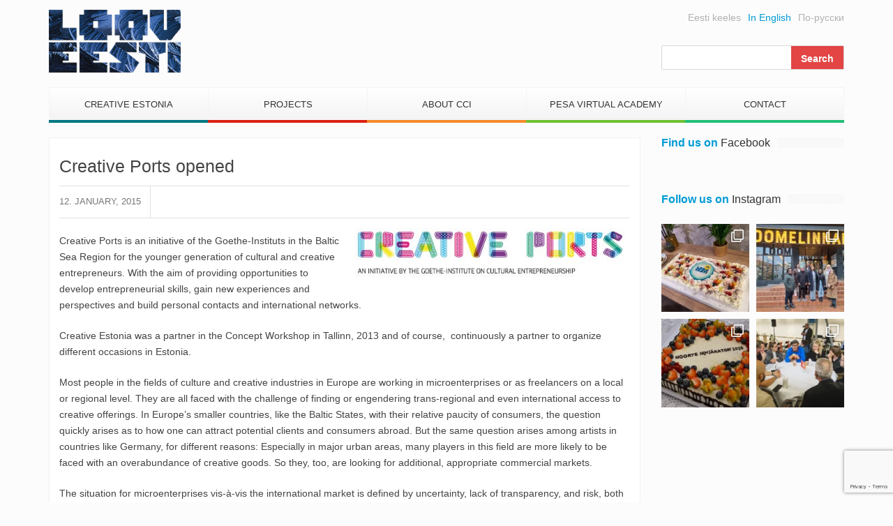

--- FILE ---
content_type: text/html; charset=UTF-8
request_url: https://www.looveesti.ee/en/creative-ports-opened/
body_size: 16372
content:
<!DOCTYPE html>
<html lang="en-US">
<head>
	<meta charset="UTF-8">
	<meta name="viewport" content="width=device-width">
	<link href="https://www.looveesti.ee/favicon.ico" rel="shortcut icon" type="image/x-icon" />

	<title>Creative Ports opened - Loov Eesti</title>

	<meta name='robots' content='index, follow, max-image-preview:large, max-snippet:-1, max-video-preview:-1' />
	<style>img:is([sizes="auto" i], [sizes^="auto," i]) { contain-intrinsic-size: 3000px 1500px }</style>
	
	<!-- This site is optimized with the Yoast SEO plugin v24.0 - https://yoast.com/wordpress/plugins/seo/ -->
	<link rel="canonical" href="https://www.looveesti.ee/en/creative-ports-opened/" />
	<meta property="og:locale" content="en_US" />
	<meta property="og:type" content="article" />
	<meta property="og:title" content="Creative Ports opened - Loov Eesti" />
	<meta property="og:description" content="Creative Ports is an initiative of the Goethe-Instituts in the Baltic Sea Region for the younger generation of cultural and creative entrepreneurs. With the aim of providing opportunities to develop entrepreneurial skills, gain new experiences [&hellip;]" />
	<meta property="og:url" content="https://www.looveesti.ee/en/creative-ports-opened/" />
	<meta property="og:site_name" content="Loov Eesti" />
	<meta property="article:published_time" content="2015-01-12T16:59:56+00:00" />
	<meta property="article:modified_time" content="2015-01-14T09:02:53+00:00" />
	<meta property="og:image" content="https://www.looveesti.ee/wp-content/uploads/2015/01/Creative-ports.jpg" />
	<meta property="og:image:width" content="490" />
	<meta property="og:image:height" content="105" />
	<meta property="og:image:type" content="image/jpeg" />
	<meta name="author" content="Tiiu Allikmäe" />
	<meta name="twitter:label1" content="Written by" />
	<meta name="twitter:data1" content="Tiiu Allikmäe" />
	<meta name="twitter:label2" content="Est. reading time" />
	<meta name="twitter:data2" content="2 minutes" />
	<script type="application/ld+json" class="yoast-schema-graph">{"@context":"https://schema.org","@graph":[{"@type":"WebPage","@id":"https://www.looveesti.ee/en/creative-ports-opened/","url":"https://www.looveesti.ee/en/creative-ports-opened/","name":"Creative Ports opened - Loov Eesti","isPartOf":{"@id":"https://www.looveesti.ee/en/#website"},"primaryImageOfPage":{"@id":"https://www.looveesti.ee/en/creative-ports-opened/#primaryimage"},"image":{"@id":"https://www.looveesti.ee/en/creative-ports-opened/#primaryimage"},"thumbnailUrl":"https://www.looveesti.ee/wp-content/uploads/2015/01/Creative-ports.jpg","datePublished":"2015-01-12T16:59:56+00:00","dateModified":"2015-01-14T09:02:53+00:00","author":{"@id":"https://www.looveesti.ee/en/#/schema/person/ed0b1f6f04bfc2c8b4cd2c2945fb8531"},"breadcrumb":{"@id":"https://www.looveesti.ee/en/creative-ports-opened/#breadcrumb"},"inLanguage":"en-US","potentialAction":[{"@type":"ReadAction","target":["https://www.looveesti.ee/en/creative-ports-opened/"]}]},{"@type":"ImageObject","inLanguage":"en-US","@id":"https://www.looveesti.ee/en/creative-ports-opened/#primaryimage","url":"https://www.looveesti.ee/wp-content/uploads/2015/01/Creative-ports.jpg","contentUrl":"https://www.looveesti.ee/wp-content/uploads/2015/01/Creative-ports.jpg","width":490,"height":105},{"@type":"BreadcrumbList","@id":"https://www.looveesti.ee/en/creative-ports-opened/#breadcrumb","itemListElement":[{"@type":"ListItem","position":1,"name":"Home","item":"https://www.looveesti.ee/en/"},{"@type":"ListItem","position":2,"name":"Creative Ports opened"}]},{"@type":"WebSite","@id":"https://www.looveesti.ee/en/#website","url":"https://www.looveesti.ee/en/","name":"Loov Eesti","description":"Loomeettevõtlus","potentialAction":[{"@type":"SearchAction","target":{"@type":"EntryPoint","urlTemplate":"https://www.looveesti.ee/en/?s={search_term_string}"},"query-input":{"@type":"PropertyValueSpecification","valueRequired":true,"valueName":"search_term_string"}}],"inLanguage":"en-US"},{"@type":"Person","@id":"https://www.looveesti.ee/en/#/schema/person/ed0b1f6f04bfc2c8b4cd2c2945fb8531","name":"Tiiu Allikmäe","image":{"@type":"ImageObject","inLanguage":"en-US","@id":"https://www.looveesti.ee/en/#/schema/person/image/","url":"https://secure.gravatar.com/avatar/2353d967b088e71b46830ab95b81113f?s=96&d=mm&r=g","contentUrl":"https://secure.gravatar.com/avatar/2353d967b088e71b46830ab95b81113f?s=96&d=mm&r=g","caption":"Tiiu Allikmäe"},"url":"https://www.looveesti.ee/en/author/tiiu/"}]}</script>
	<!-- / Yoast SEO plugin. -->


<link rel='dns-prefetch' href='//maxcdn.bootstrapcdn.com' />
<link rel="alternate" type="application/rss+xml" title="Loov Eesti &raquo; Creative Ports opened Comments Feed" href="https://www.looveesti.ee/en/creative-ports-opened/feed/" />
<script type="text/javascript">
/* <![CDATA[ */
window._wpemojiSettings = {"baseUrl":"https:\/\/s.w.org\/images\/core\/emoji\/15.0.3\/72x72\/","ext":".png","svgUrl":"https:\/\/s.w.org\/images\/core\/emoji\/15.0.3\/svg\/","svgExt":".svg","source":{"concatemoji":"https:\/\/www.looveesti.ee\/wp-includes\/js\/wp-emoji-release.min.js?ver=01111382b81a8e4195c3fbe0538beb8c"}};
/*! This file is auto-generated */
!function(i,n){var o,s,e;function c(e){try{var t={supportTests:e,timestamp:(new Date).valueOf()};sessionStorage.setItem(o,JSON.stringify(t))}catch(e){}}function p(e,t,n){e.clearRect(0,0,e.canvas.width,e.canvas.height),e.fillText(t,0,0);var t=new Uint32Array(e.getImageData(0,0,e.canvas.width,e.canvas.height).data),r=(e.clearRect(0,0,e.canvas.width,e.canvas.height),e.fillText(n,0,0),new Uint32Array(e.getImageData(0,0,e.canvas.width,e.canvas.height).data));return t.every(function(e,t){return e===r[t]})}function u(e,t,n){switch(t){case"flag":return n(e,"\ud83c\udff3\ufe0f\u200d\u26a7\ufe0f","\ud83c\udff3\ufe0f\u200b\u26a7\ufe0f")?!1:!n(e,"\ud83c\uddfa\ud83c\uddf3","\ud83c\uddfa\u200b\ud83c\uddf3")&&!n(e,"\ud83c\udff4\udb40\udc67\udb40\udc62\udb40\udc65\udb40\udc6e\udb40\udc67\udb40\udc7f","\ud83c\udff4\u200b\udb40\udc67\u200b\udb40\udc62\u200b\udb40\udc65\u200b\udb40\udc6e\u200b\udb40\udc67\u200b\udb40\udc7f");case"emoji":return!n(e,"\ud83d\udc26\u200d\u2b1b","\ud83d\udc26\u200b\u2b1b")}return!1}function f(e,t,n){var r="undefined"!=typeof WorkerGlobalScope&&self instanceof WorkerGlobalScope?new OffscreenCanvas(300,150):i.createElement("canvas"),a=r.getContext("2d",{willReadFrequently:!0}),o=(a.textBaseline="top",a.font="600 32px Arial",{});return e.forEach(function(e){o[e]=t(a,e,n)}),o}function t(e){var t=i.createElement("script");t.src=e,t.defer=!0,i.head.appendChild(t)}"undefined"!=typeof Promise&&(o="wpEmojiSettingsSupports",s=["flag","emoji"],n.supports={everything:!0,everythingExceptFlag:!0},e=new Promise(function(e){i.addEventListener("DOMContentLoaded",e,{once:!0})}),new Promise(function(t){var n=function(){try{var e=JSON.parse(sessionStorage.getItem(o));if("object"==typeof e&&"number"==typeof e.timestamp&&(new Date).valueOf()<e.timestamp+604800&&"object"==typeof e.supportTests)return e.supportTests}catch(e){}return null}();if(!n){if("undefined"!=typeof Worker&&"undefined"!=typeof OffscreenCanvas&&"undefined"!=typeof URL&&URL.createObjectURL&&"undefined"!=typeof Blob)try{var e="postMessage("+f.toString()+"("+[JSON.stringify(s),u.toString(),p.toString()].join(",")+"));",r=new Blob([e],{type:"text/javascript"}),a=new Worker(URL.createObjectURL(r),{name:"wpTestEmojiSupports"});return void(a.onmessage=function(e){c(n=e.data),a.terminate(),t(n)})}catch(e){}c(n=f(s,u,p))}t(n)}).then(function(e){for(var t in e)n.supports[t]=e[t],n.supports.everything=n.supports.everything&&n.supports[t],"flag"!==t&&(n.supports.everythingExceptFlag=n.supports.everythingExceptFlag&&n.supports[t]);n.supports.everythingExceptFlag=n.supports.everythingExceptFlag&&!n.supports.flag,n.DOMReady=!1,n.readyCallback=function(){n.DOMReady=!0}}).then(function(){return e}).then(function(){var e;n.supports.everything||(n.readyCallback(),(e=n.source||{}).concatemoji?t(e.concatemoji):e.wpemoji&&e.twemoji&&(t(e.twemoji),t(e.wpemoji)))}))}((window,document),window._wpemojiSettings);
/* ]]> */
</script>
<link rel='stylesheet' id='twb-open-sans-css' href='https://fonts.googleapis.com/css?family=Open+Sans%3A300%2C400%2C500%2C600%2C700%2C800&#038;display=swap&#038;ver=01111382b81a8e4195c3fbe0538beb8c' type='text/css' media='all' />
<link rel='stylesheet' id='twbbwg-global-css' href='https://www.looveesti.ee/wp-content/plugins/photo-gallery/booster/assets/css/global.css?ver=1.0.0' type='text/css' media='all' />
<link rel='stylesheet' id='sbi_styles-css' href='https://www.looveesti.ee/wp-content/plugins/instagram-feed/css/sbi-styles.min.css?ver=6.6.1' type='text/css' media='all' />
<style id='wp-emoji-styles-inline-css' type='text/css'>

	img.wp-smiley, img.emoji {
		display: inline !important;
		border: none !important;
		box-shadow: none !important;
		height: 1em !important;
		width: 1em !important;
		margin: 0 0.07em !important;
		vertical-align: -0.1em !important;
		background: none !important;
		padding: 0 !important;
	}
</style>
<link rel='stylesheet' id='wp-block-library-css' href='https://www.looveesti.ee/wp-includes/css/dist/block-library/style.min.css?ver=01111382b81a8e4195c3fbe0538beb8c' type='text/css' media='all' />
<style id='classic-theme-styles-inline-css' type='text/css'>
/*! This file is auto-generated */
.wp-block-button__link{color:#fff;background-color:#32373c;border-radius:9999px;box-shadow:none;text-decoration:none;padding:calc(.667em + 2px) calc(1.333em + 2px);font-size:1.125em}.wp-block-file__button{background:#32373c;color:#fff;text-decoration:none}
</style>
<style id='global-styles-inline-css' type='text/css'>
:root{--wp--preset--aspect-ratio--square: 1;--wp--preset--aspect-ratio--4-3: 4/3;--wp--preset--aspect-ratio--3-4: 3/4;--wp--preset--aspect-ratio--3-2: 3/2;--wp--preset--aspect-ratio--2-3: 2/3;--wp--preset--aspect-ratio--16-9: 16/9;--wp--preset--aspect-ratio--9-16: 9/16;--wp--preset--color--black: #000000;--wp--preset--color--cyan-bluish-gray: #abb8c3;--wp--preset--color--white: #ffffff;--wp--preset--color--pale-pink: #f78da7;--wp--preset--color--vivid-red: #cf2e2e;--wp--preset--color--luminous-vivid-orange: #ff6900;--wp--preset--color--luminous-vivid-amber: #fcb900;--wp--preset--color--light-green-cyan: #7bdcb5;--wp--preset--color--vivid-green-cyan: #00d084;--wp--preset--color--pale-cyan-blue: #8ed1fc;--wp--preset--color--vivid-cyan-blue: #0693e3;--wp--preset--color--vivid-purple: #9b51e0;--wp--preset--gradient--vivid-cyan-blue-to-vivid-purple: linear-gradient(135deg,rgba(6,147,227,1) 0%,rgb(155,81,224) 100%);--wp--preset--gradient--light-green-cyan-to-vivid-green-cyan: linear-gradient(135deg,rgb(122,220,180) 0%,rgb(0,208,130) 100%);--wp--preset--gradient--luminous-vivid-amber-to-luminous-vivid-orange: linear-gradient(135deg,rgba(252,185,0,1) 0%,rgba(255,105,0,1) 100%);--wp--preset--gradient--luminous-vivid-orange-to-vivid-red: linear-gradient(135deg,rgba(255,105,0,1) 0%,rgb(207,46,46) 100%);--wp--preset--gradient--very-light-gray-to-cyan-bluish-gray: linear-gradient(135deg,rgb(238,238,238) 0%,rgb(169,184,195) 100%);--wp--preset--gradient--cool-to-warm-spectrum: linear-gradient(135deg,rgb(74,234,220) 0%,rgb(151,120,209) 20%,rgb(207,42,186) 40%,rgb(238,44,130) 60%,rgb(251,105,98) 80%,rgb(254,248,76) 100%);--wp--preset--gradient--blush-light-purple: linear-gradient(135deg,rgb(255,206,236) 0%,rgb(152,150,240) 100%);--wp--preset--gradient--blush-bordeaux: linear-gradient(135deg,rgb(254,205,165) 0%,rgb(254,45,45) 50%,rgb(107,0,62) 100%);--wp--preset--gradient--luminous-dusk: linear-gradient(135deg,rgb(255,203,112) 0%,rgb(199,81,192) 50%,rgb(65,88,208) 100%);--wp--preset--gradient--pale-ocean: linear-gradient(135deg,rgb(255,245,203) 0%,rgb(182,227,212) 50%,rgb(51,167,181) 100%);--wp--preset--gradient--electric-grass: linear-gradient(135deg,rgb(202,248,128) 0%,rgb(113,206,126) 100%);--wp--preset--gradient--midnight: linear-gradient(135deg,rgb(2,3,129) 0%,rgb(40,116,252) 100%);--wp--preset--font-size--small: 13px;--wp--preset--font-size--medium: 20px;--wp--preset--font-size--large: 36px;--wp--preset--font-size--x-large: 42px;--wp--preset--spacing--20: 0.44rem;--wp--preset--spacing--30: 0.67rem;--wp--preset--spacing--40: 1rem;--wp--preset--spacing--50: 1.5rem;--wp--preset--spacing--60: 2.25rem;--wp--preset--spacing--70: 3.38rem;--wp--preset--spacing--80: 5.06rem;--wp--preset--shadow--natural: 6px 6px 9px rgba(0, 0, 0, 0.2);--wp--preset--shadow--deep: 12px 12px 50px rgba(0, 0, 0, 0.4);--wp--preset--shadow--sharp: 6px 6px 0px rgba(0, 0, 0, 0.2);--wp--preset--shadow--outlined: 6px 6px 0px -3px rgba(255, 255, 255, 1), 6px 6px rgba(0, 0, 0, 1);--wp--preset--shadow--crisp: 6px 6px 0px rgba(0, 0, 0, 1);}:where(.is-layout-flex){gap: 0.5em;}:where(.is-layout-grid){gap: 0.5em;}body .is-layout-flex{display: flex;}.is-layout-flex{flex-wrap: wrap;align-items: center;}.is-layout-flex > :is(*, div){margin: 0;}body .is-layout-grid{display: grid;}.is-layout-grid > :is(*, div){margin: 0;}:where(.wp-block-columns.is-layout-flex){gap: 2em;}:where(.wp-block-columns.is-layout-grid){gap: 2em;}:where(.wp-block-post-template.is-layout-flex){gap: 1.25em;}:where(.wp-block-post-template.is-layout-grid){gap: 1.25em;}.has-black-color{color: var(--wp--preset--color--black) !important;}.has-cyan-bluish-gray-color{color: var(--wp--preset--color--cyan-bluish-gray) !important;}.has-white-color{color: var(--wp--preset--color--white) !important;}.has-pale-pink-color{color: var(--wp--preset--color--pale-pink) !important;}.has-vivid-red-color{color: var(--wp--preset--color--vivid-red) !important;}.has-luminous-vivid-orange-color{color: var(--wp--preset--color--luminous-vivid-orange) !important;}.has-luminous-vivid-amber-color{color: var(--wp--preset--color--luminous-vivid-amber) !important;}.has-light-green-cyan-color{color: var(--wp--preset--color--light-green-cyan) !important;}.has-vivid-green-cyan-color{color: var(--wp--preset--color--vivid-green-cyan) !important;}.has-pale-cyan-blue-color{color: var(--wp--preset--color--pale-cyan-blue) !important;}.has-vivid-cyan-blue-color{color: var(--wp--preset--color--vivid-cyan-blue) !important;}.has-vivid-purple-color{color: var(--wp--preset--color--vivid-purple) !important;}.has-black-background-color{background-color: var(--wp--preset--color--black) !important;}.has-cyan-bluish-gray-background-color{background-color: var(--wp--preset--color--cyan-bluish-gray) !important;}.has-white-background-color{background-color: var(--wp--preset--color--white) !important;}.has-pale-pink-background-color{background-color: var(--wp--preset--color--pale-pink) !important;}.has-vivid-red-background-color{background-color: var(--wp--preset--color--vivid-red) !important;}.has-luminous-vivid-orange-background-color{background-color: var(--wp--preset--color--luminous-vivid-orange) !important;}.has-luminous-vivid-amber-background-color{background-color: var(--wp--preset--color--luminous-vivid-amber) !important;}.has-light-green-cyan-background-color{background-color: var(--wp--preset--color--light-green-cyan) !important;}.has-vivid-green-cyan-background-color{background-color: var(--wp--preset--color--vivid-green-cyan) !important;}.has-pale-cyan-blue-background-color{background-color: var(--wp--preset--color--pale-cyan-blue) !important;}.has-vivid-cyan-blue-background-color{background-color: var(--wp--preset--color--vivid-cyan-blue) !important;}.has-vivid-purple-background-color{background-color: var(--wp--preset--color--vivid-purple) !important;}.has-black-border-color{border-color: var(--wp--preset--color--black) !important;}.has-cyan-bluish-gray-border-color{border-color: var(--wp--preset--color--cyan-bluish-gray) !important;}.has-white-border-color{border-color: var(--wp--preset--color--white) !important;}.has-pale-pink-border-color{border-color: var(--wp--preset--color--pale-pink) !important;}.has-vivid-red-border-color{border-color: var(--wp--preset--color--vivid-red) !important;}.has-luminous-vivid-orange-border-color{border-color: var(--wp--preset--color--luminous-vivid-orange) !important;}.has-luminous-vivid-amber-border-color{border-color: var(--wp--preset--color--luminous-vivid-amber) !important;}.has-light-green-cyan-border-color{border-color: var(--wp--preset--color--light-green-cyan) !important;}.has-vivid-green-cyan-border-color{border-color: var(--wp--preset--color--vivid-green-cyan) !important;}.has-pale-cyan-blue-border-color{border-color: var(--wp--preset--color--pale-cyan-blue) !important;}.has-vivid-cyan-blue-border-color{border-color: var(--wp--preset--color--vivid-cyan-blue) !important;}.has-vivid-purple-border-color{border-color: var(--wp--preset--color--vivid-purple) !important;}.has-vivid-cyan-blue-to-vivid-purple-gradient-background{background: var(--wp--preset--gradient--vivid-cyan-blue-to-vivid-purple) !important;}.has-light-green-cyan-to-vivid-green-cyan-gradient-background{background: var(--wp--preset--gradient--light-green-cyan-to-vivid-green-cyan) !important;}.has-luminous-vivid-amber-to-luminous-vivid-orange-gradient-background{background: var(--wp--preset--gradient--luminous-vivid-amber-to-luminous-vivid-orange) !important;}.has-luminous-vivid-orange-to-vivid-red-gradient-background{background: var(--wp--preset--gradient--luminous-vivid-orange-to-vivid-red) !important;}.has-very-light-gray-to-cyan-bluish-gray-gradient-background{background: var(--wp--preset--gradient--very-light-gray-to-cyan-bluish-gray) !important;}.has-cool-to-warm-spectrum-gradient-background{background: var(--wp--preset--gradient--cool-to-warm-spectrum) !important;}.has-blush-light-purple-gradient-background{background: var(--wp--preset--gradient--blush-light-purple) !important;}.has-blush-bordeaux-gradient-background{background: var(--wp--preset--gradient--blush-bordeaux) !important;}.has-luminous-dusk-gradient-background{background: var(--wp--preset--gradient--luminous-dusk) !important;}.has-pale-ocean-gradient-background{background: var(--wp--preset--gradient--pale-ocean) !important;}.has-electric-grass-gradient-background{background: var(--wp--preset--gradient--electric-grass) !important;}.has-midnight-gradient-background{background: var(--wp--preset--gradient--midnight) !important;}.has-small-font-size{font-size: var(--wp--preset--font-size--small) !important;}.has-medium-font-size{font-size: var(--wp--preset--font-size--medium) !important;}.has-large-font-size{font-size: var(--wp--preset--font-size--large) !important;}.has-x-large-font-size{font-size: var(--wp--preset--font-size--x-large) !important;}
:where(.wp-block-post-template.is-layout-flex){gap: 1.25em;}:where(.wp-block-post-template.is-layout-grid){gap: 1.25em;}
:where(.wp-block-columns.is-layout-flex){gap: 2em;}:where(.wp-block-columns.is-layout-grid){gap: 2em;}
:root :where(.wp-block-pullquote){font-size: 1.5em;line-height: 1.6;}
</style>
<link rel='stylesheet' id='contact-form-7-css' href='https://www.looveesti.ee/wp-content/plugins/contact-form-7/includes/css/styles.css?ver=6.0.1' type='text/css' media='all' />
<link rel='stylesheet' id='bwg_fonts-css' href='https://www.looveesti.ee/wp-content/plugins/photo-gallery/css/bwg-fonts/fonts.css?ver=0.0.1' type='text/css' media='all' />
<link rel='stylesheet' id='sumoselect-css' href='https://www.looveesti.ee/wp-content/plugins/photo-gallery/css/sumoselect.min.css?ver=3.4.6' type='text/css' media='all' />
<link rel='stylesheet' id='mCustomScrollbar-css' href='https://www.looveesti.ee/wp-content/plugins/photo-gallery/css/jquery.mCustomScrollbar.min.css?ver=3.1.5' type='text/css' media='all' />
<link rel='stylesheet' id='bwg_frontend-css' href='https://www.looveesti.ee/wp-content/plugins/photo-gallery/css/styles.min.css?ver=1.8.31' type='text/css' media='all' />
<link rel='stylesheet' id='awesome-font-css' href='https://maxcdn.bootstrapcdn.com/font-awesome/4.2.0/css/font-awesome.min.css?ver=01111382b81a8e4195c3fbe0538beb8c' type='text/css' media='all' />
<link rel='stylesheet' id='bootstrap-css' href='https://www.looveesti.ee/wp-content/themes/loov-eesti/assets/css/bootstrap.min.css?ver=01111382b81a8e4195c3fbe0538beb8c' type='text/css' media='all' />
<link rel='stylesheet' id='main-style-css' href='https://www.looveesti.ee/wp-content/themes/loov-eesti/style.css?ver=01111382b81a8e4195c3fbe0538beb8c' type='text/css' media='all' />
<style id='kadence-blocks-global-variables-inline-css' type='text/css'>
:root {--global-kb-font-size-sm:clamp(0.8rem, 0.73rem + 0.217vw, 0.9rem);--global-kb-font-size-md:clamp(1.1rem, 0.995rem + 0.326vw, 1.25rem);--global-kb-font-size-lg:clamp(1.75rem, 1.576rem + 0.543vw, 2rem);--global-kb-font-size-xl:clamp(2.25rem, 1.728rem + 1.63vw, 3rem);--global-kb-font-size-xxl:clamp(2.5rem, 1.456rem + 3.26vw, 4rem);--global-kb-font-size-xxxl:clamp(2.75rem, 0.489rem + 7.065vw, 6rem);}:root {--global-palette1: #3182CE;--global-palette2: #2B6CB0;--global-palette3: #1A202C;--global-palette4: #2D3748;--global-palette5: #4A5568;--global-palette6: #718096;--global-palette7: #EDF2F7;--global-palette8: #F7FAFC;--global-palette9: #ffffff;}
</style>
<script type="text/javascript" src="https://www.looveesti.ee/wp-includes/js/jquery/jquery.min.js?ver=3.7.1" id="jquery-core-js"></script>
<script type="text/javascript" src="https://www.looveesti.ee/wp-includes/js/jquery/jquery-migrate.min.js?ver=3.4.1" id="jquery-migrate-js"></script>
<script type="text/javascript" src="https://www.looveesti.ee/wp-content/plugins/photo-gallery/booster/assets/js/circle-progress.js?ver=1.2.2" id="twbbwg-circle-js"></script>
<script type="text/javascript" id="twbbwg-global-js-extra">
/* <![CDATA[ */
var twb = {"nonce":"23b06a3855","ajax_url":"https:\/\/www.looveesti.ee\/wp-admin\/admin-ajax.php","plugin_url":"https:\/\/www.looveesti.ee\/wp-content\/plugins\/photo-gallery\/booster","href":"https:\/\/www.looveesti.ee\/wp-admin\/admin.php?page=twbbwg_photo-gallery"};
var twb = {"nonce":"23b06a3855","ajax_url":"https:\/\/www.looveesti.ee\/wp-admin\/admin-ajax.php","plugin_url":"https:\/\/www.looveesti.ee\/wp-content\/plugins\/photo-gallery\/booster","href":"https:\/\/www.looveesti.ee\/wp-admin\/admin.php?page=twbbwg_photo-gallery"};
/* ]]> */
</script>
<script type="text/javascript" src="https://www.looveesti.ee/wp-content/plugins/photo-gallery/booster/assets/js/global.js?ver=1.0.0" id="twbbwg-global-js"></script>
<script type="text/javascript" src="https://www.looveesti.ee/wp-content/plugins/photo-gallery/js/jquery.sumoselect.min.js?ver=3.4.6" id="sumoselect-js"></script>
<script type="text/javascript" src="https://www.looveesti.ee/wp-content/plugins/photo-gallery/js/tocca.min.js?ver=2.0.9" id="bwg_mobile-js"></script>
<script type="text/javascript" src="https://www.looveesti.ee/wp-content/plugins/photo-gallery/js/jquery.mCustomScrollbar.concat.min.js?ver=3.1.5" id="mCustomScrollbar-js"></script>
<script type="text/javascript" src="https://www.looveesti.ee/wp-content/plugins/photo-gallery/js/jquery.fullscreen.min.js?ver=0.6.0" id="jquery-fullscreen-js"></script>
<script type="text/javascript" id="bwg_frontend-js-extra">
/* <![CDATA[ */
var bwg_objectsL10n = {"bwg_field_required":"field is required.","bwg_mail_validation":"This is not a valid email address.","bwg_search_result":"There are no images matching your search.","bwg_select_tag":"Select Tag","bwg_order_by":"Order By","bwg_search":"Search","bwg_show_ecommerce":"Show Ecommerce","bwg_hide_ecommerce":"Hide Ecommerce","bwg_show_comments":"Show Comments","bwg_hide_comments":"Hide Comments","bwg_restore":"Restore","bwg_maximize":"Maximize","bwg_fullscreen":"Fullscreen","bwg_exit_fullscreen":"Exit Fullscreen","bwg_search_tag":"SEARCH...","bwg_tag_no_match":"No tags found","bwg_all_tags_selected":"All tags selected","bwg_tags_selected":"tags selected","play":"Play","pause":"Pause","is_pro":"","bwg_play":"Play","bwg_pause":"Pause","bwg_hide_info":"Hide info","bwg_show_info":"Show info","bwg_hide_rating":"Hide rating","bwg_show_rating":"Show rating","ok":"Ok","cancel":"Cancel","select_all":"Select all","lazy_load":"0","lazy_loader":"https:\/\/www.looveesti.ee\/wp-content\/plugins\/photo-gallery\/images\/ajax_loader.png","front_ajax":"0","bwg_tag_see_all":"see all tags","bwg_tag_see_less":"see less tags"};
/* ]]> */
</script>
<script type="text/javascript" src="https://www.looveesti.ee/wp-content/plugins/photo-gallery/js/scripts.min.js?ver=1.8.31" id="bwg_frontend-js"></script>
<script type="text/javascript" src="https://www.looveesti.ee/wp-content/themes/loov-eesti/assets/js/main.js?ver=19022016" id="main-scripts-js"></script>
<link rel="https://api.w.org/" href="https://www.looveesti.ee/wp-json/" /><link rel="alternate" title="JSON" type="application/json" href="https://www.looveesti.ee/wp-json/wp/v2/posts/6609" /><link rel="EditURI" type="application/rsd+xml" title="RSD" href="https://www.looveesti.ee/xmlrpc.php?rsd" />

<link rel='shortlink' href='https://www.looveesti.ee/?p=6609' />
<link rel="alternate" title="oEmbed (JSON)" type="application/json+oembed" href="https://www.looveesti.ee/wp-json/oembed/1.0/embed?url=https%3A%2F%2Fwww.looveesti.ee%2Fen%2Fcreative-ports-opened%2F" />
<link rel="alternate" title="oEmbed (XML)" type="text/xml+oembed" href="https://www.looveesti.ee/wp-json/oembed/1.0/embed?url=https%3A%2F%2Fwww.looveesti.ee%2Fen%2Fcreative-ports-opened%2F&#038;format=xml" />

<!-- This site is using AdRotate v5.13.5 to display their advertisements - https://ajdg.solutions/ -->
<!-- AdRotate CSS -->
<style type="text/css" media="screen">
	.g { margin:0px; padding:0px; overflow:hidden; line-height:1; zoom:1; }
	.g img { height:auto; }
	.g-col { position:relative; float:left; }
	.g-col:first-child { margin-left: 0; }
	.g-col:last-child { margin-right: 0; }
	.g-2 { min-width:0px; max-width:2820px; }
	.b-2 { margin:0px 0px 0px 0px; }
	@media only screen and (max-width: 480px) {
		.g-col, .g-dyn, .g-single { width:100%; margin-left:0; margin-right:0; }
	}
</style>
<!-- /AdRotate CSS -->

		<style type="text/css" id="wp-custom-css">
			.schedule-table table td:first-child {
	white-space: nowrap;
	vertical-align: top;
}

.scedule-table table td:first-child {
	white-space: nowrap;
	vertical-align: top;
}		</style>
		
<!-- Google tag (gtag.js) -->
<script async src="https://www.googletagmanager.com/gtag/js?id=G-6MMM56GK63"></script>
<script>
  window.dataLayer = window.dataLayer || [];
  function gtag(){dataLayer.push(arguments);}
  gtag('js', new Date());

  gtag('config', 'G-6MMM56GK63');
</script>

<script>
  (function(i,s,o,g,r,a,m){i['GoogleAnalyticsObject']=r;i[r]=i[r]||function(){
  (i[r].q=i[r].q||[]).push(arguments)},i[r].l=1*new Date();a=s.createElement(o),
  m=s.getElementsByTagName(o)[0];a.async=1;a.src=g;m.parentNode.insertBefore(a,m)
  })(window,document,'script','//www.google-analytics.com/analytics.js','ga');

  ga('create', 'UA-10720419-1', 'auto');
  ga('send', 'pageview');

</script>

<script src="https://cdn.userway.org/widget.js" data-account="jSnHORtgZX"></script>

</head>
<body class="post-template-default single single-post postid-6609 single-format-standard">

	<!-- #FB -->
	<div id="fb-root"></div>
    <script>
      (function(d, s, id) {
        var js, fjs = d.getElementsByTagName(s)[0];
        if (d.getElementById(id)) return;
        js = d.createElement(s); js.id = id;
        js.src = "//connect.facebook.net/et_EE/sdk.js#xfbml=1&appId=739725679383798&version=v2.0";
        fjs.parentNode.insertBefore(js, fjs);
      }(document, 'script', 'facebook-jssdk'));
    </script>
	<!-- /FB -->

	<nav class="nav-mobile js-push-menu">
		<!--.visible-xs-block-->
		<ul class="menu-mobile">
			<li id="menu-item-4817" class="menu-item menu-item-type-post_type menu-item-object-page menu-item-has-children menu-item-4817"><a href="https://www.looveesti.ee/en/creative-estonia/">Creative Estonia</a>
<ul class="sub-menu">
	<li id="menu-item-102624" class="menu-item menu-item-type-post_type menu-item-object-page menu-item-102624"><a href="https://www.looveesti.ee/en/creative-estonia/services/">Services</a></li>
	<li id="menu-item-4871" class="menu-item menu-item-type-post_type menu-item-object-page menu-item-4871"><a href="https://www.looveesti.ee/en/best-practices/">Best practices</a></li>
</ul>
</li>
<li id="menu-item-102619" class="menu-item menu-item-type-post_type menu-item-object-page menu-item-has-children menu-item-102619"><a href="https://www.looveesti.ee/en/creative-estonia/projects/">Projects</a>
<ul class="sub-menu">
	<li id="menu-item-137010" class="menu-item menu-item-type-post_type menu-item-object-page menu-item-137010"><a href="https://www.looveesti.ee/en/creative-estonia/projects/creative-entrepreneurship-academy-hack-the-heritage-growing-digital/">Creative Entrepreneurship Academy:  Hack the Heritage – Growing Digital</a></li>
	<li id="menu-item-133629" class="menu-item menu-item-type-post_type menu-item-object-page menu-item-133629"><a href="https://www.looveesti.ee/en/creative-estonia/projects/sit-sustainability-in-textile/">“SiT – Sustainability in Textile”</a></li>
	<li id="menu-item-131272" class="menu-item menu-item-type-post_type menu-item-object-page menu-item-131272"><a href="https://www.looveesti.ee/en/culture-and-creativity-women-powering-tourism-transformation/">“Culture and Creativity: Women Powering Tourism <strong>Transformation”</strong></a></li>
	<li id="menu-item-130987" class="menu-item menu-item-type-post_type menu-item-object-page menu-item-130987"><a href="https://www.looveesti.ee/en/creative-estonia/projects/bsr-cultural-pearls/">BSR Cultural Pearls</a></li>
	<li id="menu-item-129929" class="menu-item menu-item-type-post_type menu-item-object-page menu-item-129929"><a href="https://www.looveesti.ee/en/creative-estonia/projects/creative-entrepreneurship-academy-namibia-2023-heritage-innovation-finding-business-opportunities-in-our-cultural-roots/">Creative Entrepreneurship Academy Namibia 2023: “Heritage &amp; Innovation: Finding Business Opportunities in our Cultural Roots”</a></li>
	<li id="menu-item-130079" class="menu-item menu-item-type-post_type menu-item-object-page menu-item-130079"><a href="https://www.looveesti.ee/en/creative-estonia/projects/hack-the-heritage-namibia/">Hack the Heritage: Namibia</a></li>
	<li id="menu-item-124358" class="menu-item menu-item-type-post_type menu-item-object-page menu-item-124358"><a href="https://www.looveesti.ee/en/creative-estonia/projects/digital-culture-living-via-avatars/">Digital Culture – Living via Avatars?</a></li>
	<li id="menu-item-117359" class="menu-item menu-item-type-post_type menu-item-object-page menu-item-117359"><a href="https://www.looveesti.ee/en/creative-estonia/projects/cea-2022scouting-for-innovations/">CEA 2022:Scouting for Innovations</a></li>
	<li id="menu-item-119460" class="menu-item menu-item-type-post_type menu-item-object-page menu-item-119460"><a href="https://www.looveesti.ee/en/creative-estonia/projects/off-the-beaten-track/">Off the Beaten Track</a></li>
	<li id="menu-item-112057" class="menu-item menu-item-type-post_type menu-item-object-page menu-item-112057"><a href="https://www.looveesti.ee/en/creative-estonia/projects/creative-digital-transformation/">Creative Digital Transformation</a></li>
	<li id="menu-item-113657" class="menu-item menu-item-type-post_type menu-item-object-page menu-item-has-children menu-item-113657"><a href="https://www.looveesti.ee/en/creative-estonia/projects/eu4business-connecting-companies/">EU4Business: Connecting Companies</a>
	<ul class="sub-menu">
		<li id="menu-item-113656" class="menu-item menu-item-type-post_type menu-item-object-page menu-item-113656"><a href="https://www.looveesti.ee/en/creative-estonia/projects/eu4business-connecting-companies/business-support-organisations/">Business support organisations</a></li>
		<li id="menu-item-113659" class="menu-item menu-item-type-post_type menu-item-object-page menu-item-113659"><a href="https://www.looveesti.ee/en/creative-estonia/projects/eu4business-connecting-companies/georgian-participants-in-eu4business-connecting-companies/">Georgian and Estonian participants in EU4Business: Connecting Companies</a></li>
	</ul>
</li>
	<li id="menu-item-102363" class="menu-item menu-item-type-post_type menu-item-object-page menu-item-102363"><a href="https://www.looveesti.ee/en/creative-estonia/creative-ports/">Creative Ports</a></li>
	<li id="menu-item-111158" class="menu-item menu-item-type-post_type menu-item-object-page menu-item-111158"><a href="https://www.looveesti.ee/en/creative-estonia/projects/meet-estonian-startup-ecosystem/">Meet Estonian startup ecosystem</a></li>
	<li id="menu-item-110278" class="menu-item menu-item-type-post_type menu-item-object-page menu-item-110278"><a href="https://www.looveesti.ee/en/creative-estonia/projects/cea2021-creative-and-sustainable-economy/">CEA2021: Creative and sustainable economy</a></li>
	<li id="menu-item-102358" class="menu-item menu-item-type-post_type menu-item-object-page menu-item-102358"><a href="https://www.looveesti.ee/en/creative-estonia/creative-business-cup-estonia/">Creative Business Cup Estonia</a></li>
	<li id="menu-item-105798" class="menu-item menu-item-type-post_type menu-item-object-page menu-item-105798"><a href="https://www.looveesti.ee/en/creative-estonia/projects/creative-entrepreneurship-academy-2020-business-opportunities-in-digital-culture/">Creative Entrepreneurship Academy 2020: Business Opportunities in Digital Culture</a></li>
	<li id="menu-item-102345" class="menu-item menu-item-type-post_type menu-item-object-page menu-item-102345"><a href="https://www.looveesti.ee/en/creative-estonia/ccilm-creative-industries-learning-module/">CCILM –  Creative Industries Learning Module</a></li>
	<li id="menu-item-94957" class="menu-item menu-item-type-post_type menu-item-object-page menu-item-94957"><a href="https://www.looveesti.ee/en/creative-estonia/estonian-design-3-days-design/">Estonian Design at 3 Days of Design</a></li>
	<li id="menu-item-94956" class="menu-item menu-item-type-post_type menu-item-object-page menu-item-94956"><a href="https://www.looveesti.ee/en/creative-estonia/teamlabs-georgia-2018/">TeamLabs in Georgia, 2018</a></li>
	<li id="menu-item-102350" class="menu-item menu-item-type-post_type menu-item-object-page menu-item-102350"><a href="https://www.looveesti.ee/en/creative-estonia/clever-creative-leadership-entrepreneurship-visionary-education-roadmap/">CLEVER (Creative Leadership &#038; Entrepreneurship – Visionary Education Roadmap)</a></li>
	<li id="menu-item-102354" class="menu-item menu-item-type-post_type menu-item-object-page menu-item-102354"><a href="https://www.looveesti.ee/en/creative-estonia/icci-project/">ICCI Project</a></li>
	<li id="menu-item-102376" class="menu-item menu-item-type-post_type menu-item-object-page menu-item-102376"><a href="https://www.looveesti.ee/en/creative-estonia/nordic-buzz/">Nordic Buzz</a></li>
	<li id="menu-item-102367" class="menu-item menu-item-type-post_type menu-item-object-page menu-item-102367"><a href="https://www.looveesti.ee/en/creative-estonia/creative-entrepreneurship-academy-2018-designing-creative-cities-regions-and-businesses/">Creative Entrepreneurship Academy 2018: : Designing Creative Cities, Regions and Businesses</a></li>
	<li id="menu-item-65224" class="menu-item menu-item-type-post_type menu-item-object-page menu-item-has-children menu-item-65224"><a href="https://www.looveesti.ee/en/creative-estonia/egovernance-solution/">Creative Business Solutions: eGovernance</a>
	<ul class="sub-menu">
		<li id="menu-item-65221" class="menu-item menu-item-type-post_type menu-item-object-page menu-item-65221"><a href="https://www.looveesti.ee/en/creative-estonia/egovernance-solution/cbc-baltic-bootcamp/">eGovernance Solutions BootCamp</a></li>
		<li id="menu-item-65223" class="menu-item menu-item-type-post_type menu-item-object-page menu-item-65223"><a href="https://www.looveesti.ee/en/creative-estonia/egovernance-solution/05-10-egovernance-semifinals/">05.10: eGovernance Semifinals</a></li>
		<li id="menu-item-65222" class="menu-item menu-item-type-post_type menu-item-object-page menu-item-65222"><a href="https://www.looveesti.ee/en/creative-estonia/egovernance-solution/06-10-egovernance-finals/">06.10: eGovernance Finals</a></li>
	</ul>
</li>
</ul>
</li>
<li id="menu-item-4840" class="menu-item menu-item-type-post_type menu-item-object-page menu-item-has-children menu-item-4840"><a href="https://www.looveesti.ee/en/cci/">About CCI</a>
<ul class="sub-menu">
	<li id="menu-item-4843" class="menu-item menu-item-type-post_type menu-item-object-page menu-item-4843"><a href="https://www.looveesti.ee/en/cci/overview/">Overview</a></li>
	<li id="menu-item-4841" class="menu-item menu-item-type-post_type menu-item-object-page menu-item-4841"><a href="https://www.looveesti.ee/en/cci/domains-ci/">Domains of CI</a></li>
	<li id="menu-item-4816" class="menu-item menu-item-type-post_type menu-item-object-page menu-item-4816"><a href="https://www.looveesti.ee/en/strategies/research-strategies/">Research and strategies</a></li>
	<li id="menu-item-4811" class="menu-item menu-item-type-post_type menu-item-object-page menu-item-4811"><a href="https://www.looveesti.ee/en/support-structures/">Support Structures</a></li>
</ul>
</li>
<li id="menu-item-109915" class="menu-item menu-item-type-post_type menu-item-object-page menu-item-has-children menu-item-109915"><a href="https://www.looveesti.ee/en/pesa-virtual-academy/">PESA Virtual Academy</a>
<ul class="sub-menu">
	<li id="menu-item-109518" class="menu-item menu-item-type-post_type menu-item-object-page menu-item-109518"><a href="https://www.looveesti.ee/en/pesa-virtual-academy/pesa-virtual-academy-moldova/">PESA Virtual Academy Moldova</a></li>
	<li id="menu-item-109932" class="menu-item menu-item-type-post_type menu-item-object-page menu-item-109932"><a href="https://www.looveesti.ee/en/pesa-virtual-academy-georgia/">PESA Virtual Academy Georgia</a></li>
</ul>
</li>
<li id="menu-item-4810" class="menu-item menu-item-type-post_type menu-item-object-page menu-item-4810"><a href="https://www.looveesti.ee/en/contact/">Contact</a></li>
		</ul>
    </nav>

	<!-- #MAIN -->
	<main class="js-push-menu-pusher">

		<!-- #PUSH MENU CONTENT COVER -->
		<div class="js-content-cover content-cover"></div>
		<!-- /PUSH MENU CONTENT COVER -->

		<header class="header-mobile visible-xs-block visible-sm-block">
			<button type="button" class="js-push-menu-toggle push-menu-toggle">
				<span class="fa fa-bars"></span>
			</button>
			<a class="logo-main"><img src="https://www.looveesti.ee/wp-content/themes/loov-eesti/assets/img/logo.png"></a>
			<ul class="menu-languages pull-right">
					<li class="lang-item lang-item-1913 lang-item-ru no-translation lang-item-first"><a  lang="ru-RU" hreflang="ru-RU" href="https://www.looveesti.ee/ru/">ru</a></li>
	<li class="lang-item lang-item-4 lang-item-et no-translation"><a  lang="et" hreflang="et" href="https://www.looveesti.ee/">et</a></li>
			</ul>
			<!--<button type="button" class="js-search-toggle search-toggle"><span class="fa fa-search"></span></button>-->
		</header>

		<!-- #HEADER -->
		<div class="container hidden-xs hidden-sm">
			<div class="row">
				<header class="header-main">
					<div class="col-md-2 col-sm-6">
						<h1 class="logo-main pull-left">
							<a href="https://www.looveesti.ee/en"><img src="https://www.looveesti.ee/wp-content/themes/loov-eesti/assets/img/logo.png"></a>
						</h1>
					</div>
					<div class="col-md-3 col-sm-6 pull-right">
						<ul class="menu-languages clearfix">	<li class="lang-item lang-item-1913 lang-item-ru no-translation lang-item-first"><a  lang="ru-RU" hreflang="ru-RU" href="https://www.looveesti.ee/ru/">По-русски</a></li>
	<li class="lang-item lang-item-2 lang-item-en current-lang"><a  lang="en-US" hreflang="en-US" href="https://www.looveesti.ee/en/creative-ports-opened/">In English</a></li>
	<li class="lang-item lang-item-4 lang-item-et no-translation"><a  lang="et" hreflang="et" href="https://www.looveesti.ee/">Eesti keeles</a></li>
</ul>						<form role="search" method="get" id="searchform" class="searchform" action="https://www.looveesti.ee/en/">
				<div>
					<label class="screen-reader-text" for="s">Search for:</label>
					<input type="text" value="" name="s" id="s" />
					<input type="submit" id="searchsubmit" value="Search" />
				</div>
			</form>					</div>
					<div class="col-md-7 col-sm-12 text-center">
						<div class="banner-area area-header-main text-center">
							<!-- Either there are no banners, they are disabled or none qualified for this location! -->						</div>
					</div>
				</header>
			</div>
			<div class="row">
				<div class="col-sm-12">
					<ul class="menu-main clearfix">
						<li class="menu-item menu-item-type-post_type menu-item-object-page menu-item-has-children menu-item-4817"><a href="https://www.looveesti.ee/en/creative-estonia/">Creative Estonia</a>
<ul class="sub-menu">
	<li class="menu-item menu-item-type-post_type menu-item-object-page menu-item-102624"><a href="https://www.looveesti.ee/en/creative-estonia/services/">Services</a></li>
	<li class="menu-item menu-item-type-post_type menu-item-object-page menu-item-4871"><a href="https://www.looveesti.ee/en/best-practices/">Best practices</a></li>
</ul>
</li>
<li class="menu-item menu-item-type-post_type menu-item-object-page menu-item-has-children menu-item-102619"><a href="https://www.looveesti.ee/en/creative-estonia/projects/">Projects</a>
<ul class="sub-menu">
	<li class="menu-item menu-item-type-post_type menu-item-object-page menu-item-137010"><a href="https://www.looveesti.ee/en/creative-estonia/projects/creative-entrepreneurship-academy-hack-the-heritage-growing-digital/">Creative Entrepreneurship Academy:  Hack the Heritage – Growing Digital</a></li>
	<li class="menu-item menu-item-type-post_type menu-item-object-page menu-item-133629"><a href="https://www.looveesti.ee/en/creative-estonia/projects/sit-sustainability-in-textile/">“SiT – Sustainability in Textile”</a></li>
	<li class="menu-item menu-item-type-post_type menu-item-object-page menu-item-131272"><a href="https://www.looveesti.ee/en/culture-and-creativity-women-powering-tourism-transformation/">“Culture and Creativity: Women Powering Tourism <strong>Transformation”</strong></a></li>
	<li class="menu-item menu-item-type-post_type menu-item-object-page menu-item-130987"><a href="https://www.looveesti.ee/en/creative-estonia/projects/bsr-cultural-pearls/">BSR Cultural Pearls</a></li>
	<li class="menu-item menu-item-type-post_type menu-item-object-page menu-item-129929"><a href="https://www.looveesti.ee/en/creative-estonia/projects/creative-entrepreneurship-academy-namibia-2023-heritage-innovation-finding-business-opportunities-in-our-cultural-roots/">Creative Entrepreneurship Academy Namibia 2023: “Heritage &amp; Innovation: Finding Business Opportunities in our Cultural Roots”</a></li>
	<li class="menu-item menu-item-type-post_type menu-item-object-page menu-item-130079"><a href="https://www.looveesti.ee/en/creative-estonia/projects/hack-the-heritage-namibia/">Hack the Heritage: Namibia</a></li>
	<li class="menu-item menu-item-type-post_type menu-item-object-page menu-item-124358"><a href="https://www.looveesti.ee/en/creative-estonia/projects/digital-culture-living-via-avatars/">Digital Culture – Living via Avatars?</a></li>
	<li class="menu-item menu-item-type-post_type menu-item-object-page menu-item-117359"><a href="https://www.looveesti.ee/en/creative-estonia/projects/cea-2022scouting-for-innovations/">CEA 2022:Scouting for Innovations</a></li>
	<li class="menu-item menu-item-type-post_type menu-item-object-page menu-item-119460"><a href="https://www.looveesti.ee/en/creative-estonia/projects/off-the-beaten-track/">Off the Beaten Track</a></li>
	<li class="menu-item menu-item-type-post_type menu-item-object-page menu-item-112057"><a href="https://www.looveesti.ee/en/creative-estonia/projects/creative-digital-transformation/">Creative Digital Transformation</a></li>
	<li class="menu-item menu-item-type-post_type menu-item-object-page menu-item-113657"><a href="https://www.looveesti.ee/en/creative-estonia/projects/eu4business-connecting-companies/">EU4Business: Connecting Companies</a></li>
	<li class="menu-item menu-item-type-post_type menu-item-object-page menu-item-102363"><a href="https://www.looveesti.ee/en/creative-estonia/creative-ports/">Creative Ports</a></li>
	<li class="menu-item menu-item-type-post_type menu-item-object-page menu-item-111158"><a href="https://www.looveesti.ee/en/creative-estonia/projects/meet-estonian-startup-ecosystem/">Meet Estonian startup ecosystem</a></li>
	<li class="menu-item menu-item-type-post_type menu-item-object-page menu-item-110278"><a href="https://www.looveesti.ee/en/creative-estonia/projects/cea2021-creative-and-sustainable-economy/">CEA2021: Creative and sustainable economy</a></li>
	<li class="menu-item menu-item-type-post_type menu-item-object-page menu-item-102358"><a href="https://www.looveesti.ee/en/creative-estonia/creative-business-cup-estonia/">Creative Business Cup Estonia</a></li>
	<li class="menu-item menu-item-type-post_type menu-item-object-page menu-item-105798"><a href="https://www.looveesti.ee/en/creative-estonia/projects/creative-entrepreneurship-academy-2020-business-opportunities-in-digital-culture/">Creative Entrepreneurship Academy 2020: Business Opportunities in Digital Culture</a></li>
	<li class="menu-item menu-item-type-post_type menu-item-object-page menu-item-102345"><a href="https://www.looveesti.ee/en/creative-estonia/ccilm-creative-industries-learning-module/">CCILM –  Creative Industries Learning Module</a></li>
	<li class="menu-item menu-item-type-post_type menu-item-object-page menu-item-94957"><a href="https://www.looveesti.ee/en/creative-estonia/estonian-design-3-days-design/">Estonian Design at 3 Days of Design</a></li>
	<li class="menu-item menu-item-type-post_type menu-item-object-page menu-item-94956"><a href="https://www.looveesti.ee/en/creative-estonia/teamlabs-georgia-2018/">TeamLabs in Georgia, 2018</a></li>
	<li class="menu-item menu-item-type-post_type menu-item-object-page menu-item-102350"><a href="https://www.looveesti.ee/en/creative-estonia/clever-creative-leadership-entrepreneurship-visionary-education-roadmap/">CLEVER (Creative Leadership &#038; Entrepreneurship – Visionary Education Roadmap)</a></li>
	<li class="menu-item menu-item-type-post_type menu-item-object-page menu-item-102354"><a href="https://www.looveesti.ee/en/creative-estonia/icci-project/">ICCI Project</a></li>
	<li class="menu-item menu-item-type-post_type menu-item-object-page menu-item-102376"><a href="https://www.looveesti.ee/en/creative-estonia/nordic-buzz/">Nordic Buzz</a></li>
	<li class="menu-item menu-item-type-post_type menu-item-object-page menu-item-102367"><a href="https://www.looveesti.ee/en/creative-estonia/creative-entrepreneurship-academy-2018-designing-creative-cities-regions-and-businesses/">Creative Entrepreneurship Academy 2018: : Designing Creative Cities, Regions and Businesses</a></li>
	<li class="menu-item menu-item-type-post_type menu-item-object-page menu-item-65224"><a href="https://www.looveesti.ee/en/creative-estonia/egovernance-solution/">Creative Business Solutions: eGovernance</a></li>
</ul>
</li>
<li class="menu-item menu-item-type-post_type menu-item-object-page menu-item-has-children menu-item-4840"><a href="https://www.looveesti.ee/en/cci/">About CCI</a>
<ul class="sub-menu">
	<li class="menu-item menu-item-type-post_type menu-item-object-page menu-item-4843"><a href="https://www.looveesti.ee/en/cci/overview/">Overview</a></li>
	<li class="menu-item menu-item-type-post_type menu-item-object-page menu-item-4841"><a href="https://www.looveesti.ee/en/cci/domains-ci/">Domains of CI</a></li>
	<li class="menu-item menu-item-type-post_type menu-item-object-page menu-item-4816"><a href="https://www.looveesti.ee/en/strategies/research-strategies/">Research and strategies</a></li>
	<li class="menu-item menu-item-type-post_type menu-item-object-page menu-item-4811"><a href="https://www.looveesti.ee/en/support-structures/">Support Structures</a></li>
</ul>
</li>
<li class="menu-item menu-item-type-post_type menu-item-object-page menu-item-has-children menu-item-109915"><a href="https://www.looveesti.ee/en/pesa-virtual-academy/">PESA Virtual Academy</a>
<ul class="sub-menu">
	<li class="menu-item menu-item-type-post_type menu-item-object-page menu-item-109518"><a href="https://www.looveesti.ee/en/pesa-virtual-academy/pesa-virtual-academy-moldova/">PESA Virtual Academy Moldova</a></li>
	<li class="menu-item menu-item-type-post_type menu-item-object-page menu-item-109932"><a href="https://www.looveesti.ee/en/pesa-virtual-academy-georgia/">PESA Virtual Academy Georgia</a></li>
</ul>
</li>
<li class="menu-item menu-item-type-post_type menu-item-object-page menu-item-4810"><a href="https://www.looveesti.ee/en/contact/">Contact</a></li>
					</ul>
				</div>
			</div>
		</div>
		<!-- /HEADER -->
    
    <!-- //\\//\\//\\//\\//\\//\\//\\//\\//\\ -->
    <!-- \\//\\//\\//\\//\\//\\//\\//\\//\\// -->
    <!-- //\\//\\//\\//\\//\\//\\//\\//\\//\\ -->
    <!-- \\//\\//\\//\\//\\//\\//\\//\\//\\// -->
    <!-- //\\//\\//\\//\\//\\//\\//\\//\\//\\ -->
    <!-- \\//\\//\\//\\//\\//\\//\\//\\//\\// -->
    <!-- --[Content Area]-------------------- -->
    <div class="container">
        <div class="row">
            <div class="col-lg-9 col-md-8 col-sm-8">
                
                <!-- //\\//\\//\\//\\//\\//\\//\\//\\//\\ -->
                <!-- \\//\\//\\//\\//\\//\\//\\//\\//\\// -->
                <!-- //\\//\\//\\//\\//\\//\\//\\//\\//\\ -->
                <!-- \\//\\//\\//\\//\\//\\//\\//\\//\\// -->
                <!-- //\\//\\//\\//\\//\\//\\//\\//\\//\\ -->
                <!-- \\//\\//\\//\\//\\//\\//\\//\\//\\// -->
                <!-- --[Content content area]------------ -->
                <div class="content">
                    
                    <!-- content loop -->
                        <article id="post-6609" class="post-6609 post type-post status-publish format-standard has-post-thumbnail hentry category-c36-newsfeed">
        <h4 class="title-single">Creative Ports opened</h4>        
        <div class="meta-single clearfix">
            <div class="date">12. January, 2015</div>
            <div class="fb-share-button" data-href="https://www.looveesti.ee/en/creative-ports-opened/" data-layout="button_count"></div>
                    </div>
        
        <div class="featured-image pull-right">
            <img width="490" height="105" src="https://www.looveesti.ee/wp-content/uploads/2015/01/Creative-ports.jpg" class="attachment-post-thumbnail size-post-thumbnail wp-post-image" alt="" decoding="async" fetchpriority="high" srcset="https://www.looveesti.ee/wp-content/uploads/2015/01/Creative-ports.jpg 490w, https://www.looveesti.ee/wp-content/uploads/2015/01/Creative-ports-300x64.jpg 300w" sizes="(max-width: 490px) 100vw, 490px" />        </div>
        
        
        <p>Creative Ports is an initiative of the Goethe-Instituts in the Baltic Sea Region for the younger generation of cultural and creative entrepreneurs. With the aim of providing opportunities to develop entrepreneurial skills, gain new experiences and perspectives and build personal contacts and international networks.</p>
<p>Creative Estonia was a partner in the Concept Workshop in Tallinn, 2013 and of course,  continuously a partner to organize different occasions in Estonia.</p>
<p>Most people in the fields of culture and creative industries in Europe are working in microenterprises or as freelancers on a local or regional level. They are all faced with the challenge of finding or engendering trans-regional and even international access to creative offerings. In Europe’s smaller countries, like the Baltic States, with their relative paucity of consumers, the question quickly arises as to how one can attract potential clients and consumers abroad. But the same question arises among artists in countries like Germany, for different reasons: Especially in major urban areas, many players in this field are more likely to be faced with an overabundance of creative goods. So they, too, are looking for additional, appropriate commercial markets.</p>
<p>The situation for microenterprises vis-à-vis the international market is defined by uncertainty, lack of transparency, and risk, both on the business and general financial levels. This is exacerbated by the fact that younger producers of cultural and creative goods are by definition profit oriented and entrepreneurial. But they usually lack the appropriate self-concept and/or methodological approaches that equal a recipe for success.</p>
<p>Within weeklong Creative Camps the Goethe-Institut provides – in cooperation with various international festivals in the Baltic Sea Region – a diverse set of methods through workshops, with lectures, discussions with experts, coaching, peer group learning and networking. Each method can be used on its own and further developed, and most importantly the participants can learn how to predict what these individual methods can actually deliver.</p>
<p>In this way the participants are enabled – through an open exchange – to independently and thoughtfully make their business idea successful. Most important are the created contexts of experience in which the participants benefit from the collective expertise of others, whether presenters, invited experts or participants themselves.</p>
    </article>

<div class="fb-comments" data-href="https://www.looveesti.ee/en/creative-ports-opened/" data-numposts="5" data-colorscheme="light"></div>

                    
                </div>
                <!-- //\\//\\//\\//\\//\\//\\//\\//\\//\\ -->
            
            </div>
            <div class="col-lg-3 col-md-4 col-sm-4 hidden-xs">
                
                <!-- //\\//\\//\\//\\//\\//\\//\\//\\//\\ -->
                <!-- \\//\\//\\//\\//\\//\\//\\//\\//\\// -->
                <!-- //\\//\\//\\//\\//\\//\\//\\//\\//\\ -->
                <!-- \\//\\//\\//\\//\\//\\//\\//\\//\\// -->
                <!-- //\\//\\//\\//\\//\\//\\//\\//\\//\\ -->
                <!-- \\//\\//\\//\\//\\//\\//\\//\\//\\// -->
                <!-- --[Sidebar area]-------------------- -->
                <section id="text-2" class="widget widget_text"><div><h3 class="content-separator-title title"><i><strong>Find us on</strong> Facebook</i></h3>			<div class="textwidget"><div class="fb-like-box" data-href="https://www.facebook.com/looveesti" data-width="250" data-colorscheme="light" data-show-faces="true" data-header="false" data-stream="false" data-show-border="false"></div></div>
		</div></section><section id="text-16" class="widget widget_text"><div><h3 class="content-separator-title title"><i><strong>Follow us on</strong> Instagram</i></h3>			<div class="textwidget">
<div id="sb_instagram"  class="sbi sbi_mob_col_1 sbi_tab_col_2 sbi_col_2 sbi_width_resp" style="padding-bottom: 10px;width: 100%;" data-feedid="sbi_17841408661900743#4"  data-res="auto" data-cols="2" data-colsmobile="1" data-colstablet="2" data-num="4" data-nummobile="" data-item-padding="5" data-shortcode-atts="{}"  data-postid="6609" data-locatornonce="754a5c83b4" data-sbi-flags="favorLocal">
	
    <div id="sbi_images"  style="gap: 10px;">
		<div class="sbi_item sbi_type_carousel sbi_new sbi_transition" id="sbi_18055134881650727" data-date="1763723902">
    <div class="sbi_photo_wrap">
        <a class="sbi_photo" href="https://www.instagram.com/p/DRUQnKbifG_/" target="_blank" rel="noopener nofollow" data-full-res="https://scontent.cdninstagram.com/v/t39.30808-6/587169680_1250127097150557_345909705969648020_n.jpg?stp=dst-jpg_e35_tt6&#038;_nc_cat=108&#038;ccb=7-5&#038;_nc_sid=18de74&#038;efg=eyJlZmdfdGFnIjoiQ0FST1VTRUxfSVRFTS5iZXN0X2ltYWdlX3VybGdlbi5DMyJ9&#038;_nc_ohc=pD8_iWa1drgQ7kNvwFE_lNe&#038;_nc_oc=AdmpHsB63QNExslCHI7nGZ2PD6SSV9SFM9G-VEyX-NF3oTPMmWOvuzw90L3qQLlDoNI&#038;_nc_zt=23&#038;_nc_ht=scontent.cdninstagram.com&#038;edm=ANo9K5cEAAAA&#038;_nc_gid=6hVg4mjD32HZo9KVklaAkA&#038;oh=00_AfruTjBkXuAW38C04NTB1t6FZDoSWc8Sz58MAJ6VyljpWA&#038;oe=697D2966" data-img-src-set="{&quot;d&quot;:&quot;https:\/\/scontent.cdninstagram.com\/v\/t39.30808-6\/587169680_1250127097150557_345909705969648020_n.jpg?stp=dst-jpg_e35_tt6&amp;_nc_cat=108&amp;ccb=7-5&amp;_nc_sid=18de74&amp;efg=eyJlZmdfdGFnIjoiQ0FST1VTRUxfSVRFTS5iZXN0X2ltYWdlX3VybGdlbi5DMyJ9&amp;_nc_ohc=pD8_iWa1drgQ7kNvwFE_lNe&amp;_nc_oc=AdmpHsB63QNExslCHI7nGZ2PD6SSV9SFM9G-VEyX-NF3oTPMmWOvuzw90L3qQLlDoNI&amp;_nc_zt=23&amp;_nc_ht=scontent.cdninstagram.com&amp;edm=ANo9K5cEAAAA&amp;_nc_gid=6hVg4mjD32HZo9KVklaAkA&amp;oh=00_AfruTjBkXuAW38C04NTB1t6FZDoSWc8Sz58MAJ6VyljpWA&amp;oe=697D2966&quot;,&quot;150&quot;:&quot;https:\/\/scontent.cdninstagram.com\/v\/t39.30808-6\/587169680_1250127097150557_345909705969648020_n.jpg?stp=dst-jpg_e35_tt6&amp;_nc_cat=108&amp;ccb=7-5&amp;_nc_sid=18de74&amp;efg=eyJlZmdfdGFnIjoiQ0FST1VTRUxfSVRFTS5iZXN0X2ltYWdlX3VybGdlbi5DMyJ9&amp;_nc_ohc=pD8_iWa1drgQ7kNvwFE_lNe&amp;_nc_oc=AdmpHsB63QNExslCHI7nGZ2PD6SSV9SFM9G-VEyX-NF3oTPMmWOvuzw90L3qQLlDoNI&amp;_nc_zt=23&amp;_nc_ht=scontent.cdninstagram.com&amp;edm=ANo9K5cEAAAA&amp;_nc_gid=6hVg4mjD32HZo9KVklaAkA&amp;oh=00_AfruTjBkXuAW38C04NTB1t6FZDoSWc8Sz58MAJ6VyljpWA&amp;oe=697D2966&quot;,&quot;320&quot;:&quot;https:\/\/scontent.cdninstagram.com\/v\/t39.30808-6\/587169680_1250127097150557_345909705969648020_n.jpg?stp=dst-jpg_e35_tt6&amp;_nc_cat=108&amp;ccb=7-5&amp;_nc_sid=18de74&amp;efg=eyJlZmdfdGFnIjoiQ0FST1VTRUxfSVRFTS5iZXN0X2ltYWdlX3VybGdlbi5DMyJ9&amp;_nc_ohc=pD8_iWa1drgQ7kNvwFE_lNe&amp;_nc_oc=AdmpHsB63QNExslCHI7nGZ2PD6SSV9SFM9G-VEyX-NF3oTPMmWOvuzw90L3qQLlDoNI&amp;_nc_zt=23&amp;_nc_ht=scontent.cdninstagram.com&amp;edm=ANo9K5cEAAAA&amp;_nc_gid=6hVg4mjD32HZo9KVklaAkA&amp;oh=00_AfruTjBkXuAW38C04NTB1t6FZDoSWc8Sz58MAJ6VyljpWA&amp;oe=697D2966&quot;,&quot;640&quot;:&quot;https:\/\/scontent.cdninstagram.com\/v\/t39.30808-6\/587169680_1250127097150557_345909705969648020_n.jpg?stp=dst-jpg_e35_tt6&amp;_nc_cat=108&amp;ccb=7-5&amp;_nc_sid=18de74&amp;efg=eyJlZmdfdGFnIjoiQ0FST1VTRUxfSVRFTS5iZXN0X2ltYWdlX3VybGdlbi5DMyJ9&amp;_nc_ohc=pD8_iWa1drgQ7kNvwFE_lNe&amp;_nc_oc=AdmpHsB63QNExslCHI7nGZ2PD6SSV9SFM9G-VEyX-NF3oTPMmWOvuzw90L3qQLlDoNI&amp;_nc_zt=23&amp;_nc_ht=scontent.cdninstagram.com&amp;edm=ANo9K5cEAAAA&amp;_nc_gid=6hVg4mjD32HZo9KVklaAkA&amp;oh=00_AfruTjBkXuAW38C04NTB1t6FZDoSWc8Sz58MAJ6VyljpWA&amp;oe=697D2966&quot;}">
            <span class="sbi-screenreader">Uskumatu, aga siiski tõsi! MTÜ Loov Eesti sai ju</span>
            <svg class="svg-inline--fa fa-clone fa-w-16 sbi_lightbox_carousel_icon" aria-hidden="true" aria-label="Clone" data-fa-proƒcessed="" data-prefix="far" data-icon="clone" role="img" xmlns="http://www.w3.org/2000/svg" viewBox="0 0 512 512">
	                <path fill="currentColor" d="M464 0H144c-26.51 0-48 21.49-48 48v48H48c-26.51 0-48 21.49-48 48v320c0 26.51 21.49 48 48 48h320c26.51 0 48-21.49 48-48v-48h48c26.51 0 48-21.49 48-48V48c0-26.51-21.49-48-48-48zM362 464H54a6 6 0 0 1-6-6V150a6 6 0 0 1 6-6h42v224c0 26.51 21.49 48 48 48h224v42a6 6 0 0 1-6 6zm96-96H150a6 6 0 0 1-6-6V54a6 6 0 0 1 6-6h308a6 6 0 0 1 6 6v308a6 6 0 0 1-6 6z"></path>
	            </svg>	                    <img decoding="async" src="https://www.looveesti.ee/wp-content/plugins/instagram-feed/img/placeholder.png" alt="Uskumatu, aga siiski tõsi! MTÜ Loov Eesti sai juba 15. aastaseks!
Tähistasime oma sünnipäeva Innoculture 2025 konverentsi raames, sest oleme meiegi püüdnud muuta loovate inimeste elu viljakamaks ja loomemajandust arusaadavamaks. Tõsi, see töö ei lõpe kunagi - muutuvad seadused, tingimused, inimeste vajadused ja eesmärgid. Praegu aga saame olla rahul, et meil on nii palju tänulikke projektides osalejaid, meil on tekkinud väga suur võrgustik, kes meid usaldab ja meil on olnud nii toredaid kaasteelisi! 
Aitäh teile!
Fotod: Jana Laigo">
        </a>
    </div>
</div><div class="sbi_item sbi_type_carousel sbi_new sbi_transition" id="sbi_18424495723113303" data-date="1762942208">
    <div class="sbi_photo_wrap">
        <a class="sbi_photo" href="https://www.instagram.com/p/DQ89phNCuNM/" target="_blank" rel="noopener nofollow" data-full-res="https://scontent.cdninstagram.com/v/t51.82787-15/580087097_18245983492288731_8041541636875028753_n.webp?stp=dst-jpg_e35_tt6&#038;_nc_cat=110&#038;ccb=7-5&#038;_nc_sid=18de74&#038;efg=eyJlZmdfdGFnIjoiQ0FST1VTRUxfSVRFTS5iZXN0X2ltYWdlX3VybGdlbi5DMyJ9&#038;_nc_ohc=J8xNUDw5wnYQ7kNvwH2bcn2&#038;_nc_oc=AdkKRzYgrIxuy3eBD5ujc8_0mgq-8DCdNdv66YLeUc224AvPQ9gT392AYsKTPUiOJgM&#038;_nc_zt=23&#038;_nc_ht=scontent.cdninstagram.com&#038;edm=ANo9K5cEAAAA&#038;_nc_gid=6hVg4mjD32HZo9KVklaAkA&#038;oh=00_Afp2xk6x3bot32qCaaFjeHm7zTgg96fWlhH3xGH0dKjAuw&#038;oe=697D1AE9" data-img-src-set="{&quot;d&quot;:&quot;https:\/\/scontent.cdninstagram.com\/v\/t51.82787-15\/580087097_18245983492288731_8041541636875028753_n.webp?stp=dst-jpg_e35_tt6&amp;_nc_cat=110&amp;ccb=7-5&amp;_nc_sid=18de74&amp;efg=eyJlZmdfdGFnIjoiQ0FST1VTRUxfSVRFTS5iZXN0X2ltYWdlX3VybGdlbi5DMyJ9&amp;_nc_ohc=J8xNUDw5wnYQ7kNvwH2bcn2&amp;_nc_oc=AdkKRzYgrIxuy3eBD5ujc8_0mgq-8DCdNdv66YLeUc224AvPQ9gT392AYsKTPUiOJgM&amp;_nc_zt=23&amp;_nc_ht=scontent.cdninstagram.com&amp;edm=ANo9K5cEAAAA&amp;_nc_gid=6hVg4mjD32HZo9KVklaAkA&amp;oh=00_Afp2xk6x3bot32qCaaFjeHm7zTgg96fWlhH3xGH0dKjAuw&amp;oe=697D1AE9&quot;,&quot;150&quot;:&quot;https:\/\/scontent.cdninstagram.com\/v\/t51.82787-15\/580087097_18245983492288731_8041541636875028753_n.webp?stp=dst-jpg_e35_tt6&amp;_nc_cat=110&amp;ccb=7-5&amp;_nc_sid=18de74&amp;efg=eyJlZmdfdGFnIjoiQ0FST1VTRUxfSVRFTS5iZXN0X2ltYWdlX3VybGdlbi5DMyJ9&amp;_nc_ohc=J8xNUDw5wnYQ7kNvwH2bcn2&amp;_nc_oc=AdkKRzYgrIxuy3eBD5ujc8_0mgq-8DCdNdv66YLeUc224AvPQ9gT392AYsKTPUiOJgM&amp;_nc_zt=23&amp;_nc_ht=scontent.cdninstagram.com&amp;edm=ANo9K5cEAAAA&amp;_nc_gid=6hVg4mjD32HZo9KVklaAkA&amp;oh=00_Afp2xk6x3bot32qCaaFjeHm7zTgg96fWlhH3xGH0dKjAuw&amp;oe=697D1AE9&quot;,&quot;320&quot;:&quot;https:\/\/scontent.cdninstagram.com\/v\/t51.82787-15\/580087097_18245983492288731_8041541636875028753_n.webp?stp=dst-jpg_e35_tt6&amp;_nc_cat=110&amp;ccb=7-5&amp;_nc_sid=18de74&amp;efg=eyJlZmdfdGFnIjoiQ0FST1VTRUxfSVRFTS5iZXN0X2ltYWdlX3VybGdlbi5DMyJ9&amp;_nc_ohc=J8xNUDw5wnYQ7kNvwH2bcn2&amp;_nc_oc=AdkKRzYgrIxuy3eBD5ujc8_0mgq-8DCdNdv66YLeUc224AvPQ9gT392AYsKTPUiOJgM&amp;_nc_zt=23&amp;_nc_ht=scontent.cdninstagram.com&amp;edm=ANo9K5cEAAAA&amp;_nc_gid=6hVg4mjD32HZo9KVklaAkA&amp;oh=00_Afp2xk6x3bot32qCaaFjeHm7zTgg96fWlhH3xGH0dKjAuw&amp;oe=697D1AE9&quot;,&quot;640&quot;:&quot;https:\/\/scontent.cdninstagram.com\/v\/t51.82787-15\/580087097_18245983492288731_8041541636875028753_n.webp?stp=dst-jpg_e35_tt6&amp;_nc_cat=110&amp;ccb=7-5&amp;_nc_sid=18de74&amp;efg=eyJlZmdfdGFnIjoiQ0FST1VTRUxfSVRFTS5iZXN0X2ltYWdlX3VybGdlbi5DMyJ9&amp;_nc_ohc=J8xNUDw5wnYQ7kNvwH2bcn2&amp;_nc_oc=AdkKRzYgrIxuy3eBD5ujc8_0mgq-8DCdNdv66YLeUc224AvPQ9gT392AYsKTPUiOJgM&amp;_nc_zt=23&amp;_nc_ht=scontent.cdninstagram.com&amp;edm=ANo9K5cEAAAA&amp;_nc_gid=6hVg4mjD32HZo9KVklaAkA&amp;oh=00_Afp2xk6x3bot32qCaaFjeHm7zTgg96fWlhH3xGH0dKjAuw&amp;oe=697D1AE9&quot;}">
            <span class="sbi-screenreader">Täna on meil külas Botswana kultuuriministeerium</span>
            <svg class="svg-inline--fa fa-clone fa-w-16 sbi_lightbox_carousel_icon" aria-hidden="true" aria-label="Clone" data-fa-proƒcessed="" data-prefix="far" data-icon="clone" role="img" xmlns="http://www.w3.org/2000/svg" viewBox="0 0 512 512">
	                <path fill="currentColor" d="M464 0H144c-26.51 0-48 21.49-48 48v48H48c-26.51 0-48 21.49-48 48v320c0 26.51 21.49 48 48 48h320c26.51 0 48-21.49 48-48v-48h48c26.51 0 48-21.49 48-48V48c0-26.51-21.49-48-48-48zM362 464H54a6 6 0 0 1-6-6V150a6 6 0 0 1 6-6h42v224c0 26.51 21.49 48 48 48h224v42a6 6 0 0 1-6 6zm96-96H150a6 6 0 0 1-6-6V54a6 6 0 0 1 6-6h308a6 6 0 0 1 6 6v308a6 6 0 0 1-6 6z"></path>
	            </svg>	                    <img decoding="async" src="https://www.looveesti.ee/wp-content/plugins/instagram-feed/img/placeholder.png" alt="Täna on meil külas Botswana kultuuriministeeriumi ja Kunsti Nõukogu (Arts Council) delegatsioon. Eva Leemet tutvustas Loov Eesti tegevusi, Jaanus JussTelliskivi  Loomelinnakut ja Jorma Sarv rääkis Viljandi Kultuuriakadeemiast. Visiiti võõrustas Kultuuriministeerium  ja delegatsiooni saatis Madli Kumpas  Unesco Eesti rahvuslik komisjonist">
        </a>
    </div>
</div><div class="sbi_item sbi_type_carousel sbi_new sbi_transition" id="sbi_18292430344284542" data-date="1761121457">
    <div class="sbi_photo_wrap">
        <a class="sbi_photo" href="https://www.instagram.com/p/DQGs1-ECkGh/" target="_blank" rel="noopener nofollow" data-full-res="https://scontent.cdninstagram.com/v/t51.82787-15/569035224_18242897869288731_241189039024775928_n.jpg?stp=dst-jpg_e35_tt6&#038;_nc_cat=100&#038;ccb=7-5&#038;_nc_sid=18de74&#038;efg=eyJlZmdfdGFnIjoiQ0FST1VTRUxfSVRFTS5iZXN0X2ltYWdlX3VybGdlbi5DMyJ9&#038;_nc_ohc=8ikIppqEuV8Q7kNvwELnB_n&#038;_nc_oc=Adn0pq7id2Mna2Mx2B_evNZdcjxFlKEtI7H6kAigKmIursAGYVF0OS02VrKjeJMKsmQ&#038;_nc_zt=23&#038;_nc_ht=scontent.cdninstagram.com&#038;edm=ANo9K5cEAAAA&#038;_nc_gid=6hVg4mjD32HZo9KVklaAkA&#038;oh=00_AfrNkPieix6Q8gsqJKss-K9BTRPLrxzlqBtdoKJjoZ70-w&#038;oe=697D0064" data-img-src-set="{&quot;d&quot;:&quot;https:\/\/scontent.cdninstagram.com\/v\/t51.82787-15\/569035224_18242897869288731_241189039024775928_n.jpg?stp=dst-jpg_e35_tt6&amp;_nc_cat=100&amp;ccb=7-5&amp;_nc_sid=18de74&amp;efg=eyJlZmdfdGFnIjoiQ0FST1VTRUxfSVRFTS5iZXN0X2ltYWdlX3VybGdlbi5DMyJ9&amp;_nc_ohc=8ikIppqEuV8Q7kNvwELnB_n&amp;_nc_oc=Adn0pq7id2Mna2Mx2B_evNZdcjxFlKEtI7H6kAigKmIursAGYVF0OS02VrKjeJMKsmQ&amp;_nc_zt=23&amp;_nc_ht=scontent.cdninstagram.com&amp;edm=ANo9K5cEAAAA&amp;_nc_gid=6hVg4mjD32HZo9KVklaAkA&amp;oh=00_AfrNkPieix6Q8gsqJKss-K9BTRPLrxzlqBtdoKJjoZ70-w&amp;oe=697D0064&quot;,&quot;150&quot;:&quot;https:\/\/scontent.cdninstagram.com\/v\/t51.82787-15\/569035224_18242897869288731_241189039024775928_n.jpg?stp=dst-jpg_e35_tt6&amp;_nc_cat=100&amp;ccb=7-5&amp;_nc_sid=18de74&amp;efg=eyJlZmdfdGFnIjoiQ0FST1VTRUxfSVRFTS5iZXN0X2ltYWdlX3VybGdlbi5DMyJ9&amp;_nc_ohc=8ikIppqEuV8Q7kNvwELnB_n&amp;_nc_oc=Adn0pq7id2Mna2Mx2B_evNZdcjxFlKEtI7H6kAigKmIursAGYVF0OS02VrKjeJMKsmQ&amp;_nc_zt=23&amp;_nc_ht=scontent.cdninstagram.com&amp;edm=ANo9K5cEAAAA&amp;_nc_gid=6hVg4mjD32HZo9KVklaAkA&amp;oh=00_AfrNkPieix6Q8gsqJKss-K9BTRPLrxzlqBtdoKJjoZ70-w&amp;oe=697D0064&quot;,&quot;320&quot;:&quot;https:\/\/scontent.cdninstagram.com\/v\/t51.82787-15\/569035224_18242897869288731_241189039024775928_n.jpg?stp=dst-jpg_e35_tt6&amp;_nc_cat=100&amp;ccb=7-5&amp;_nc_sid=18de74&amp;efg=eyJlZmdfdGFnIjoiQ0FST1VTRUxfSVRFTS5iZXN0X2ltYWdlX3VybGdlbi5DMyJ9&amp;_nc_ohc=8ikIppqEuV8Q7kNvwELnB_n&amp;_nc_oc=Adn0pq7id2Mna2Mx2B_evNZdcjxFlKEtI7H6kAigKmIursAGYVF0OS02VrKjeJMKsmQ&amp;_nc_zt=23&amp;_nc_ht=scontent.cdninstagram.com&amp;edm=ANo9K5cEAAAA&amp;_nc_gid=6hVg4mjD32HZo9KVklaAkA&amp;oh=00_AfrNkPieix6Q8gsqJKss-K9BTRPLrxzlqBtdoKJjoZ70-w&amp;oe=697D0064&quot;,&quot;640&quot;:&quot;https:\/\/scontent.cdninstagram.com\/v\/t51.82787-15\/569035224_18242897869288731_241189039024775928_n.jpg?stp=dst-jpg_e35_tt6&amp;_nc_cat=100&amp;ccb=7-5&amp;_nc_sid=18de74&amp;efg=eyJlZmdfdGFnIjoiQ0FST1VTRUxfSVRFTS5iZXN0X2ltYWdlX3VybGdlbi5DMyJ9&amp;_nc_ohc=8ikIppqEuV8Q7kNvwELnB_n&amp;_nc_oc=Adn0pq7id2Mna2Mx2B_evNZdcjxFlKEtI7H6kAigKmIursAGYVF0OS02VrKjeJMKsmQ&amp;_nc_zt=23&amp;_nc_ht=scontent.cdninstagram.com&amp;edm=ANo9K5cEAAAA&amp;_nc_gid=6hVg4mjD32HZo9KVklaAkA&amp;oh=00_AfrNkPieix6Q8gsqJKss-K9BTRPLrxzlqBtdoKJjoZ70-w&amp;oe=697D0064&quot;}">
            <span class="sbi-screenreader">Esimene Peipsiääre valla n(h)äkaton tõi kokku </span>
            <svg class="svg-inline--fa fa-clone fa-w-16 sbi_lightbox_carousel_icon" aria-hidden="true" aria-label="Clone" data-fa-proƒcessed="" data-prefix="far" data-icon="clone" role="img" xmlns="http://www.w3.org/2000/svg" viewBox="0 0 512 512">
	                <path fill="currentColor" d="M464 0H144c-26.51 0-48 21.49-48 48v48H48c-26.51 0-48 21.49-48 48v320c0 26.51 21.49 48 48 48h320c26.51 0 48-21.49 48-48v-48h48c26.51 0 48-21.49 48-48V48c0-26.51-21.49-48-48-48zM362 464H54a6 6 0 0 1-6-6V150a6 6 0 0 1 6-6h42v224c0 26.51 21.49 48 48 48h224v42a6 6 0 0 1-6 6zm96-96H150a6 6 0 0 1-6-6V54a6 6 0 0 1 6-6h308a6 6 0 0 1 6 6v308a6 6 0 0 1-6 6z"></path>
	            </svg>	                    <img decoding="async" src="https://www.looveesti.ee/wp-content/plugins/instagram-feed/img/placeholder.png" alt="Esimene Peipsiääre valla n(h)äkaton tõi kokku noored valla igast kandist
&quot;Pole olemas liiga väikest ideed ega liiga noort tegijat. Iga suur asi algab esimesest sammust. Peipsiääre valla noortel on olemas julgus, ideed ja toetajad – koos saame kodukoha kultuuririkkamaks muuta.&quot;
n(h)äkaton on osa Peipsiääre kui Läänemere Kultuuripärli programmist.">
        </a>
    </div>
</div><div class="sbi_item sbi_type_carousel sbi_new sbi_transition" id="sbi_18051716231283757" data-date="1758552134">
    <div class="sbi_photo_wrap">
        <a class="sbi_photo" href="https://www.instagram.com/p/DO6IP4hinIx/" target="_blank" rel="noopener nofollow" data-full-res="https://scontent.cdninstagram.com/v/t51.82787-15/553040581_18238140973288731_5650809444983321261_n.jpg?stp=dst-jpg_e35_tt6&#038;_nc_cat=106&#038;ccb=7-5&#038;_nc_sid=18de74&#038;efg=eyJlZmdfdGFnIjoiQ0FST1VTRUxfSVRFTS5iZXN0X2ltYWdlX3VybGdlbi5DMyJ9&#038;_nc_ohc=Tbp36zufu-YQ7kNvwG0XX17&#038;_nc_oc=Adk_QK-KtjBUBp_rq1cEDO6l5ZKNy5nhROD3PJaIxr7iU_1Tge5vX7eu1dJLCEcmrIE&#038;_nc_zt=23&#038;_nc_ht=scontent.cdninstagram.com&#038;edm=ANo9K5cEAAAA&#038;_nc_gid=6hVg4mjD32HZo9KVklaAkA&#038;oh=00_Afr4-NdkIrfI-1G7O1EKEAuFy1lXnGJDiYr_2l4t1vTSww&#038;oe=697D20C5" data-img-src-set="{&quot;d&quot;:&quot;https:\/\/scontent.cdninstagram.com\/v\/t51.82787-15\/553040581_18238140973288731_5650809444983321261_n.jpg?stp=dst-jpg_e35_tt6&amp;_nc_cat=106&amp;ccb=7-5&amp;_nc_sid=18de74&amp;efg=eyJlZmdfdGFnIjoiQ0FST1VTRUxfSVRFTS5iZXN0X2ltYWdlX3VybGdlbi5DMyJ9&amp;_nc_ohc=Tbp36zufu-YQ7kNvwG0XX17&amp;_nc_oc=Adk_QK-KtjBUBp_rq1cEDO6l5ZKNy5nhROD3PJaIxr7iU_1Tge5vX7eu1dJLCEcmrIE&amp;_nc_zt=23&amp;_nc_ht=scontent.cdninstagram.com&amp;edm=ANo9K5cEAAAA&amp;_nc_gid=6hVg4mjD32HZo9KVklaAkA&amp;oh=00_Afr4-NdkIrfI-1G7O1EKEAuFy1lXnGJDiYr_2l4t1vTSww&amp;oe=697D20C5&quot;,&quot;150&quot;:&quot;https:\/\/scontent.cdninstagram.com\/v\/t51.82787-15\/553040581_18238140973288731_5650809444983321261_n.jpg?stp=dst-jpg_e35_tt6&amp;_nc_cat=106&amp;ccb=7-5&amp;_nc_sid=18de74&amp;efg=eyJlZmdfdGFnIjoiQ0FST1VTRUxfSVRFTS5iZXN0X2ltYWdlX3VybGdlbi5DMyJ9&amp;_nc_ohc=Tbp36zufu-YQ7kNvwG0XX17&amp;_nc_oc=Adk_QK-KtjBUBp_rq1cEDO6l5ZKNy5nhROD3PJaIxr7iU_1Tge5vX7eu1dJLCEcmrIE&amp;_nc_zt=23&amp;_nc_ht=scontent.cdninstagram.com&amp;edm=ANo9K5cEAAAA&amp;_nc_gid=6hVg4mjD32HZo9KVklaAkA&amp;oh=00_Afr4-NdkIrfI-1G7O1EKEAuFy1lXnGJDiYr_2l4t1vTSww&amp;oe=697D20C5&quot;,&quot;320&quot;:&quot;https:\/\/scontent.cdninstagram.com\/v\/t51.82787-15\/553040581_18238140973288731_5650809444983321261_n.jpg?stp=dst-jpg_e35_tt6&amp;_nc_cat=106&amp;ccb=7-5&amp;_nc_sid=18de74&amp;efg=eyJlZmdfdGFnIjoiQ0FST1VTRUxfSVRFTS5iZXN0X2ltYWdlX3VybGdlbi5DMyJ9&amp;_nc_ohc=Tbp36zufu-YQ7kNvwG0XX17&amp;_nc_oc=Adk_QK-KtjBUBp_rq1cEDO6l5ZKNy5nhROD3PJaIxr7iU_1Tge5vX7eu1dJLCEcmrIE&amp;_nc_zt=23&amp;_nc_ht=scontent.cdninstagram.com&amp;edm=ANo9K5cEAAAA&amp;_nc_gid=6hVg4mjD32HZo9KVklaAkA&amp;oh=00_Afr4-NdkIrfI-1G7O1EKEAuFy1lXnGJDiYr_2l4t1vTSww&amp;oe=697D20C5&quot;,&quot;640&quot;:&quot;https:\/\/scontent.cdninstagram.com\/v\/t51.82787-15\/553040581_18238140973288731_5650809444983321261_n.jpg?stp=dst-jpg_e35_tt6&amp;_nc_cat=106&amp;ccb=7-5&amp;_nc_sid=18de74&amp;efg=eyJlZmdfdGFnIjoiQ0FST1VTRUxfSVRFTS5iZXN0X2ltYWdlX3VybGdlbi5DMyJ9&amp;_nc_ohc=Tbp36zufu-YQ7kNvwG0XX17&amp;_nc_oc=Adk_QK-KtjBUBp_rq1cEDO6l5ZKNy5nhROD3PJaIxr7iU_1Tge5vX7eu1dJLCEcmrIE&amp;_nc_zt=23&amp;_nc_ht=scontent.cdninstagram.com&amp;edm=ANo9K5cEAAAA&amp;_nc_gid=6hVg4mjD32HZo9KVklaAkA&amp;oh=00_Afr4-NdkIrfI-1G7O1EKEAuFy1lXnGJDiYr_2l4t1vTSww&amp;oe=697D20C5&quot;}">
            <span class="sbi-screenreader">Vaata, mis toimusCreative Business Cup 2025-l Eest</span>
            <svg class="svg-inline--fa fa-clone fa-w-16 sbi_lightbox_carousel_icon" aria-hidden="true" aria-label="Clone" data-fa-proƒcessed="" data-prefix="far" data-icon="clone" role="img" xmlns="http://www.w3.org/2000/svg" viewBox="0 0 512 512">
	                <path fill="currentColor" d="M464 0H144c-26.51 0-48 21.49-48 48v48H48c-26.51 0-48 21.49-48 48v320c0 26.51 21.49 48 48 48h320c26.51 0 48-21.49 48-48v-48h48c26.51 0 48-21.49 48-48V48c0-26.51-21.49-48-48-48zM362 464H54a6 6 0 0 1-6-6V150a6 6 0 0 1 6-6h42v224c0 26.51 21.49 48 48 48h224v42a6 6 0 0 1-6 6zm96-96H150a6 6 0 0 1-6-6V54a6 6 0 0 1 6-6h308a6 6 0 0 1 6 6v308a6 6 0 0 1-6 6z"></path>
	            </svg>	                    <img decoding="async" src="https://www.looveesti.ee/wp-content/plugins/instagram-feed/img/placeholder.png" alt="Vaata, mis toimusCreative Business Cup 2025-l Eestit esindav Lapaduu jõudis väärikalt poolfinaali!
Lisaks võistlusele korraldati Kopenhaagenis ka kahepäevane BRIGHT konverents, mille jooksul toimus 30 ümarlaua sessiooni ettevõtete arendusteemadel näiteks: „Personal Growth &amp; Leadership“, „Business Building &amp; Scaling“, „Innovation &amp; Technology“, „Ecosystems &amp; Collaboration“ jne. 
Eestist osales eksperdina ümarlauavestlustes Reigo Ahven (Fairmus).
„Olime Fairmus nimelise muusika kuulamise platvormiga kutsutud Kopenhaagenisse Creative Business Cup ja Bright 2025 konverentsile tänavu esimest korda ja oli pehmelt öeldes üllatav, kui sisukas ja tulemuslik saab üks seda tüüpi start-up konverents olla.
Leidsime endale partnereid 20+ riigist, kellest 6-ga oleme juba leppinud kokku konkreetsed tegevused veel sellel sügisel.
Kokkuvõtteks – mul on väga hea meel, et me seda kogesime ning samuti on rõõm näha oma silmaga, et Eesti on Creative Business Networkis nii hästi ja kaalukalt esindatud!“">
        </a>
    </div>
</div>    </div>

	<div id="sbi_load" >

	
	
</div>

	    <span class="sbi_resized_image_data" data-feed-id="sbi_17841408661900743#4" data-resized="{&quot;18051716231283757&quot;:{&quot;id&quot;:&quot;553040581_18238140973288731_5650809444983321261_n&quot;,&quot;ratio&quot;:&quot;1.00&quot;,&quot;sizes&quot;:{&quot;full&quot;:640,&quot;low&quot;:320,&quot;thumb&quot;:150},&quot;extension&quot;:&quot;.webp&quot;},&quot;18292430344284542&quot;:{&quot;id&quot;:&quot;569035224_18242897869288731_241189039024775928_n&quot;,&quot;ratio&quot;:&quot;1.00&quot;,&quot;sizes&quot;:{&quot;full&quot;:640,&quot;low&quot;:320,&quot;thumb&quot;:150},&quot;extension&quot;:&quot;.webp&quot;},&quot;18424495723113303&quot;:{&quot;id&quot;:&quot;580087097_18245983492288731_8041541636875028753_n&quot;,&quot;ratio&quot;:&quot;1.00&quot;,&quot;sizes&quot;:{&quot;full&quot;:640,&quot;low&quot;:320,&quot;thumb&quot;:150},&quot;extension&quot;:&quot;.webp&quot;},&quot;18055134881650727&quot;:{&quot;id&quot;:&quot;587169680_1250127097150557_345909705969648020_n&quot;,&quot;ratio&quot;:&quot;1.00&quot;,&quot;sizes&quot;:{&quot;full&quot;:640,&quot;low&quot;:320,&quot;thumb&quot;:150},&quot;extension&quot;:&quot;.webp&quot;}}">
	</span>
	</div>


</div>
		</div></section>                <!-- //\\//\\//\\//\\//\\//\\//\\//\\//\\ -->
            
            </div>
        </div>
    </div>
    <!-- //\\//\\//\\//\\//\\//\\//\\//\\//\\ -->


	<!-- #PARTNERS -->
	<div class="container hidden-xs">
		<div class="row">
			<div class="col-sm-12">
				<div class="content">
					<h3 class="content-separator-title">
            <i><strong>Loov Eesti</strong> partners</i>
          </h3>
					<div class="row">
						<div class="col-sm-10">
							<div class="partners">
								<div id="adwidget_imagewidget-12" class="col-sm-3 AdWidget_ImageWidget">
									<a target="_blank" href="http://www.eas.ee" alt="Ad">
										<img style="width: 100%;" src="https://www.looveesti.ee/wp-content/uploads/2014/12/partner-41.png" alt="Ad">
									</a>
								</div>
								<div id="adwidget_imagewidget-11" class="col-sm-3 AdWidget_ImageWidget">
									<a href="http://www.struktuurifondid.ee/" alt="Ad">
										<img src="https://www.looveesti.ee/wp-content/uploads/2019/01/el_struktuuri-_ja_investeerimisfondid_horisontaalne-1.jpg" alt="Ad">
									</a>
								</div>
								<div id="adwidget_imagewidget-6" class="col-sm-3 AdWidget_ImageWidget">
									<a target="_blank" href="http://www.kul.ee/et" alt="Ad">
										<img src="https://www.looveesti.ee/wp-content/uploads/2014/12/partner-1.png" alt="Ad">
									</a>
								</div>
								<div id="adwidget_imagewidget-7" class="col-sm-3 AdWidget_ImageWidget">
									<a target="_blank" href="https://www.mkm.ee/et" alt="Ad">
										<img src="https://www.looveesti.ee/wp-content/uploads/2014/12/partner-2.png" alt="Ad">
									</a>
								</div>
							</div>
						</div>
						<div class="col-sm-2">
							<a href="https://www.looveesti.ee/partnerid/" class="all-partners">View all partners &#187;</a>
						</div>
					</div>
				</div>
			</div>
        </div>
	</div>
	<!-- /PARTNERS -->

	
	</main>
	<!-- /MAIN -->

	<!-- Instagram Feed JS -->
<script type="text/javascript">
var sbiajaxurl = "https://www.looveesti.ee/wp-admin/admin-ajax.php";
</script>
<script type="text/javascript" src="https://www.looveesti.ee/wp-includes/js/dist/hooks.min.js?ver=4d63a3d491d11ffd8ac6" id="wp-hooks-js"></script>
<script type="text/javascript" src="https://www.looveesti.ee/wp-includes/js/dist/i18n.min.js?ver=5e580eb46a90c2b997e6" id="wp-i18n-js"></script>
<script type="text/javascript" id="wp-i18n-js-after">
/* <![CDATA[ */
wp.i18n.setLocaleData( { 'text direction\u0004ltr': [ 'ltr' ] } );
/* ]]> */
</script>
<script type="text/javascript" src="https://www.looveesti.ee/wp-content/plugins/contact-form-7/includes/swv/js/index.js?ver=6.0.1" id="swv-js"></script>
<script type="text/javascript" id="contact-form-7-js-before">
/* <![CDATA[ */
var wpcf7 = {
    "api": {
        "root": "https:\/\/www.looveesti.ee\/wp-json\/",
        "namespace": "contact-form-7\/v1"
    }
};
/* ]]> */
</script>
<script type="text/javascript" src="https://www.looveesti.ee/wp-content/plugins/contact-form-7/includes/js/index.js?ver=6.0.1" id="contact-form-7-js"></script>
<script type="text/javascript" src="https://www.google.com/recaptcha/api.js?render=6Lev1qcUAAAAAHHDQSBYO7Vhetw8BCAYwt8zwTMH&amp;ver=3.0" id="google-recaptcha-js"></script>
<script type="text/javascript" src="https://www.looveesti.ee/wp-includes/js/dist/vendor/wp-polyfill.min.js?ver=3.15.0" id="wp-polyfill-js"></script>
<script type="text/javascript" id="wpcf7-recaptcha-js-before">
/* <![CDATA[ */
var wpcf7_recaptcha = {
    "sitekey": "6Lev1qcUAAAAAHHDQSBYO7Vhetw8BCAYwt8zwTMH",
    "actions": {
        "homepage": "homepage",
        "contactform": "contactform"
    }
};
/* ]]> */
</script>
<script type="text/javascript" src="https://www.looveesti.ee/wp-content/plugins/contact-form-7/modules/recaptcha/index.js?ver=6.0.1" id="wpcf7-recaptcha-js"></script>
<script type="text/javascript" id="sbi_scripts-js-extra">
/* <![CDATA[ */
var sb_instagram_js_options = {"font_method":"svg","resized_url":"https:\/\/www.looveesti.ee\/wp-content\/uploads\/sb-instagram-feed-images\/","placeholder":"https:\/\/www.looveesti.ee\/wp-content\/plugins\/instagram-feed\/img\/placeholder.png","ajax_url":"https:\/\/www.looveesti.ee\/wp-admin\/admin-ajax.php"};
/* ]]> */
</script>
<script type="text/javascript" src="https://www.looveesti.ee/wp-content/plugins/instagram-feed/js/sbi-scripts.min.js?ver=6.6.1" id="sbi_scripts-js"></script>
</body>
</html>


--- FILE ---
content_type: text/html; charset=utf-8
request_url: https://www.google.com/recaptcha/api2/anchor?ar=1&k=6Lev1qcUAAAAAHHDQSBYO7Vhetw8BCAYwt8zwTMH&co=aHR0cHM6Ly93d3cubG9vdmVlc3RpLmVlOjQ0Mw..&hl=en&v=PoyoqOPhxBO7pBk68S4YbpHZ&size=invisible&anchor-ms=20000&execute-ms=30000&cb=1cn75gce7xaw
body_size: 48710
content:
<!DOCTYPE HTML><html dir="ltr" lang="en"><head><meta http-equiv="Content-Type" content="text/html; charset=UTF-8">
<meta http-equiv="X-UA-Compatible" content="IE=edge">
<title>reCAPTCHA</title>
<style type="text/css">
/* cyrillic-ext */
@font-face {
  font-family: 'Roboto';
  font-style: normal;
  font-weight: 400;
  font-stretch: 100%;
  src: url(//fonts.gstatic.com/s/roboto/v48/KFO7CnqEu92Fr1ME7kSn66aGLdTylUAMa3GUBHMdazTgWw.woff2) format('woff2');
  unicode-range: U+0460-052F, U+1C80-1C8A, U+20B4, U+2DE0-2DFF, U+A640-A69F, U+FE2E-FE2F;
}
/* cyrillic */
@font-face {
  font-family: 'Roboto';
  font-style: normal;
  font-weight: 400;
  font-stretch: 100%;
  src: url(//fonts.gstatic.com/s/roboto/v48/KFO7CnqEu92Fr1ME7kSn66aGLdTylUAMa3iUBHMdazTgWw.woff2) format('woff2');
  unicode-range: U+0301, U+0400-045F, U+0490-0491, U+04B0-04B1, U+2116;
}
/* greek-ext */
@font-face {
  font-family: 'Roboto';
  font-style: normal;
  font-weight: 400;
  font-stretch: 100%;
  src: url(//fonts.gstatic.com/s/roboto/v48/KFO7CnqEu92Fr1ME7kSn66aGLdTylUAMa3CUBHMdazTgWw.woff2) format('woff2');
  unicode-range: U+1F00-1FFF;
}
/* greek */
@font-face {
  font-family: 'Roboto';
  font-style: normal;
  font-weight: 400;
  font-stretch: 100%;
  src: url(//fonts.gstatic.com/s/roboto/v48/KFO7CnqEu92Fr1ME7kSn66aGLdTylUAMa3-UBHMdazTgWw.woff2) format('woff2');
  unicode-range: U+0370-0377, U+037A-037F, U+0384-038A, U+038C, U+038E-03A1, U+03A3-03FF;
}
/* math */
@font-face {
  font-family: 'Roboto';
  font-style: normal;
  font-weight: 400;
  font-stretch: 100%;
  src: url(//fonts.gstatic.com/s/roboto/v48/KFO7CnqEu92Fr1ME7kSn66aGLdTylUAMawCUBHMdazTgWw.woff2) format('woff2');
  unicode-range: U+0302-0303, U+0305, U+0307-0308, U+0310, U+0312, U+0315, U+031A, U+0326-0327, U+032C, U+032F-0330, U+0332-0333, U+0338, U+033A, U+0346, U+034D, U+0391-03A1, U+03A3-03A9, U+03B1-03C9, U+03D1, U+03D5-03D6, U+03F0-03F1, U+03F4-03F5, U+2016-2017, U+2034-2038, U+203C, U+2040, U+2043, U+2047, U+2050, U+2057, U+205F, U+2070-2071, U+2074-208E, U+2090-209C, U+20D0-20DC, U+20E1, U+20E5-20EF, U+2100-2112, U+2114-2115, U+2117-2121, U+2123-214F, U+2190, U+2192, U+2194-21AE, U+21B0-21E5, U+21F1-21F2, U+21F4-2211, U+2213-2214, U+2216-22FF, U+2308-230B, U+2310, U+2319, U+231C-2321, U+2336-237A, U+237C, U+2395, U+239B-23B7, U+23D0, U+23DC-23E1, U+2474-2475, U+25AF, U+25B3, U+25B7, U+25BD, U+25C1, U+25CA, U+25CC, U+25FB, U+266D-266F, U+27C0-27FF, U+2900-2AFF, U+2B0E-2B11, U+2B30-2B4C, U+2BFE, U+3030, U+FF5B, U+FF5D, U+1D400-1D7FF, U+1EE00-1EEFF;
}
/* symbols */
@font-face {
  font-family: 'Roboto';
  font-style: normal;
  font-weight: 400;
  font-stretch: 100%;
  src: url(//fonts.gstatic.com/s/roboto/v48/KFO7CnqEu92Fr1ME7kSn66aGLdTylUAMaxKUBHMdazTgWw.woff2) format('woff2');
  unicode-range: U+0001-000C, U+000E-001F, U+007F-009F, U+20DD-20E0, U+20E2-20E4, U+2150-218F, U+2190, U+2192, U+2194-2199, U+21AF, U+21E6-21F0, U+21F3, U+2218-2219, U+2299, U+22C4-22C6, U+2300-243F, U+2440-244A, U+2460-24FF, U+25A0-27BF, U+2800-28FF, U+2921-2922, U+2981, U+29BF, U+29EB, U+2B00-2BFF, U+4DC0-4DFF, U+FFF9-FFFB, U+10140-1018E, U+10190-1019C, U+101A0, U+101D0-101FD, U+102E0-102FB, U+10E60-10E7E, U+1D2C0-1D2D3, U+1D2E0-1D37F, U+1F000-1F0FF, U+1F100-1F1AD, U+1F1E6-1F1FF, U+1F30D-1F30F, U+1F315, U+1F31C, U+1F31E, U+1F320-1F32C, U+1F336, U+1F378, U+1F37D, U+1F382, U+1F393-1F39F, U+1F3A7-1F3A8, U+1F3AC-1F3AF, U+1F3C2, U+1F3C4-1F3C6, U+1F3CA-1F3CE, U+1F3D4-1F3E0, U+1F3ED, U+1F3F1-1F3F3, U+1F3F5-1F3F7, U+1F408, U+1F415, U+1F41F, U+1F426, U+1F43F, U+1F441-1F442, U+1F444, U+1F446-1F449, U+1F44C-1F44E, U+1F453, U+1F46A, U+1F47D, U+1F4A3, U+1F4B0, U+1F4B3, U+1F4B9, U+1F4BB, U+1F4BF, U+1F4C8-1F4CB, U+1F4D6, U+1F4DA, U+1F4DF, U+1F4E3-1F4E6, U+1F4EA-1F4ED, U+1F4F7, U+1F4F9-1F4FB, U+1F4FD-1F4FE, U+1F503, U+1F507-1F50B, U+1F50D, U+1F512-1F513, U+1F53E-1F54A, U+1F54F-1F5FA, U+1F610, U+1F650-1F67F, U+1F687, U+1F68D, U+1F691, U+1F694, U+1F698, U+1F6AD, U+1F6B2, U+1F6B9-1F6BA, U+1F6BC, U+1F6C6-1F6CF, U+1F6D3-1F6D7, U+1F6E0-1F6EA, U+1F6F0-1F6F3, U+1F6F7-1F6FC, U+1F700-1F7FF, U+1F800-1F80B, U+1F810-1F847, U+1F850-1F859, U+1F860-1F887, U+1F890-1F8AD, U+1F8B0-1F8BB, U+1F8C0-1F8C1, U+1F900-1F90B, U+1F93B, U+1F946, U+1F984, U+1F996, U+1F9E9, U+1FA00-1FA6F, U+1FA70-1FA7C, U+1FA80-1FA89, U+1FA8F-1FAC6, U+1FACE-1FADC, U+1FADF-1FAE9, U+1FAF0-1FAF8, U+1FB00-1FBFF;
}
/* vietnamese */
@font-face {
  font-family: 'Roboto';
  font-style: normal;
  font-weight: 400;
  font-stretch: 100%;
  src: url(//fonts.gstatic.com/s/roboto/v48/KFO7CnqEu92Fr1ME7kSn66aGLdTylUAMa3OUBHMdazTgWw.woff2) format('woff2');
  unicode-range: U+0102-0103, U+0110-0111, U+0128-0129, U+0168-0169, U+01A0-01A1, U+01AF-01B0, U+0300-0301, U+0303-0304, U+0308-0309, U+0323, U+0329, U+1EA0-1EF9, U+20AB;
}
/* latin-ext */
@font-face {
  font-family: 'Roboto';
  font-style: normal;
  font-weight: 400;
  font-stretch: 100%;
  src: url(//fonts.gstatic.com/s/roboto/v48/KFO7CnqEu92Fr1ME7kSn66aGLdTylUAMa3KUBHMdazTgWw.woff2) format('woff2');
  unicode-range: U+0100-02BA, U+02BD-02C5, U+02C7-02CC, U+02CE-02D7, U+02DD-02FF, U+0304, U+0308, U+0329, U+1D00-1DBF, U+1E00-1E9F, U+1EF2-1EFF, U+2020, U+20A0-20AB, U+20AD-20C0, U+2113, U+2C60-2C7F, U+A720-A7FF;
}
/* latin */
@font-face {
  font-family: 'Roboto';
  font-style: normal;
  font-weight: 400;
  font-stretch: 100%;
  src: url(//fonts.gstatic.com/s/roboto/v48/KFO7CnqEu92Fr1ME7kSn66aGLdTylUAMa3yUBHMdazQ.woff2) format('woff2');
  unicode-range: U+0000-00FF, U+0131, U+0152-0153, U+02BB-02BC, U+02C6, U+02DA, U+02DC, U+0304, U+0308, U+0329, U+2000-206F, U+20AC, U+2122, U+2191, U+2193, U+2212, U+2215, U+FEFF, U+FFFD;
}
/* cyrillic-ext */
@font-face {
  font-family: 'Roboto';
  font-style: normal;
  font-weight: 500;
  font-stretch: 100%;
  src: url(//fonts.gstatic.com/s/roboto/v48/KFO7CnqEu92Fr1ME7kSn66aGLdTylUAMa3GUBHMdazTgWw.woff2) format('woff2');
  unicode-range: U+0460-052F, U+1C80-1C8A, U+20B4, U+2DE0-2DFF, U+A640-A69F, U+FE2E-FE2F;
}
/* cyrillic */
@font-face {
  font-family: 'Roboto';
  font-style: normal;
  font-weight: 500;
  font-stretch: 100%;
  src: url(//fonts.gstatic.com/s/roboto/v48/KFO7CnqEu92Fr1ME7kSn66aGLdTylUAMa3iUBHMdazTgWw.woff2) format('woff2');
  unicode-range: U+0301, U+0400-045F, U+0490-0491, U+04B0-04B1, U+2116;
}
/* greek-ext */
@font-face {
  font-family: 'Roboto';
  font-style: normal;
  font-weight: 500;
  font-stretch: 100%;
  src: url(//fonts.gstatic.com/s/roboto/v48/KFO7CnqEu92Fr1ME7kSn66aGLdTylUAMa3CUBHMdazTgWw.woff2) format('woff2');
  unicode-range: U+1F00-1FFF;
}
/* greek */
@font-face {
  font-family: 'Roboto';
  font-style: normal;
  font-weight: 500;
  font-stretch: 100%;
  src: url(//fonts.gstatic.com/s/roboto/v48/KFO7CnqEu92Fr1ME7kSn66aGLdTylUAMa3-UBHMdazTgWw.woff2) format('woff2');
  unicode-range: U+0370-0377, U+037A-037F, U+0384-038A, U+038C, U+038E-03A1, U+03A3-03FF;
}
/* math */
@font-face {
  font-family: 'Roboto';
  font-style: normal;
  font-weight: 500;
  font-stretch: 100%;
  src: url(//fonts.gstatic.com/s/roboto/v48/KFO7CnqEu92Fr1ME7kSn66aGLdTylUAMawCUBHMdazTgWw.woff2) format('woff2');
  unicode-range: U+0302-0303, U+0305, U+0307-0308, U+0310, U+0312, U+0315, U+031A, U+0326-0327, U+032C, U+032F-0330, U+0332-0333, U+0338, U+033A, U+0346, U+034D, U+0391-03A1, U+03A3-03A9, U+03B1-03C9, U+03D1, U+03D5-03D6, U+03F0-03F1, U+03F4-03F5, U+2016-2017, U+2034-2038, U+203C, U+2040, U+2043, U+2047, U+2050, U+2057, U+205F, U+2070-2071, U+2074-208E, U+2090-209C, U+20D0-20DC, U+20E1, U+20E5-20EF, U+2100-2112, U+2114-2115, U+2117-2121, U+2123-214F, U+2190, U+2192, U+2194-21AE, U+21B0-21E5, U+21F1-21F2, U+21F4-2211, U+2213-2214, U+2216-22FF, U+2308-230B, U+2310, U+2319, U+231C-2321, U+2336-237A, U+237C, U+2395, U+239B-23B7, U+23D0, U+23DC-23E1, U+2474-2475, U+25AF, U+25B3, U+25B7, U+25BD, U+25C1, U+25CA, U+25CC, U+25FB, U+266D-266F, U+27C0-27FF, U+2900-2AFF, U+2B0E-2B11, U+2B30-2B4C, U+2BFE, U+3030, U+FF5B, U+FF5D, U+1D400-1D7FF, U+1EE00-1EEFF;
}
/* symbols */
@font-face {
  font-family: 'Roboto';
  font-style: normal;
  font-weight: 500;
  font-stretch: 100%;
  src: url(//fonts.gstatic.com/s/roboto/v48/KFO7CnqEu92Fr1ME7kSn66aGLdTylUAMaxKUBHMdazTgWw.woff2) format('woff2');
  unicode-range: U+0001-000C, U+000E-001F, U+007F-009F, U+20DD-20E0, U+20E2-20E4, U+2150-218F, U+2190, U+2192, U+2194-2199, U+21AF, U+21E6-21F0, U+21F3, U+2218-2219, U+2299, U+22C4-22C6, U+2300-243F, U+2440-244A, U+2460-24FF, U+25A0-27BF, U+2800-28FF, U+2921-2922, U+2981, U+29BF, U+29EB, U+2B00-2BFF, U+4DC0-4DFF, U+FFF9-FFFB, U+10140-1018E, U+10190-1019C, U+101A0, U+101D0-101FD, U+102E0-102FB, U+10E60-10E7E, U+1D2C0-1D2D3, U+1D2E0-1D37F, U+1F000-1F0FF, U+1F100-1F1AD, U+1F1E6-1F1FF, U+1F30D-1F30F, U+1F315, U+1F31C, U+1F31E, U+1F320-1F32C, U+1F336, U+1F378, U+1F37D, U+1F382, U+1F393-1F39F, U+1F3A7-1F3A8, U+1F3AC-1F3AF, U+1F3C2, U+1F3C4-1F3C6, U+1F3CA-1F3CE, U+1F3D4-1F3E0, U+1F3ED, U+1F3F1-1F3F3, U+1F3F5-1F3F7, U+1F408, U+1F415, U+1F41F, U+1F426, U+1F43F, U+1F441-1F442, U+1F444, U+1F446-1F449, U+1F44C-1F44E, U+1F453, U+1F46A, U+1F47D, U+1F4A3, U+1F4B0, U+1F4B3, U+1F4B9, U+1F4BB, U+1F4BF, U+1F4C8-1F4CB, U+1F4D6, U+1F4DA, U+1F4DF, U+1F4E3-1F4E6, U+1F4EA-1F4ED, U+1F4F7, U+1F4F9-1F4FB, U+1F4FD-1F4FE, U+1F503, U+1F507-1F50B, U+1F50D, U+1F512-1F513, U+1F53E-1F54A, U+1F54F-1F5FA, U+1F610, U+1F650-1F67F, U+1F687, U+1F68D, U+1F691, U+1F694, U+1F698, U+1F6AD, U+1F6B2, U+1F6B9-1F6BA, U+1F6BC, U+1F6C6-1F6CF, U+1F6D3-1F6D7, U+1F6E0-1F6EA, U+1F6F0-1F6F3, U+1F6F7-1F6FC, U+1F700-1F7FF, U+1F800-1F80B, U+1F810-1F847, U+1F850-1F859, U+1F860-1F887, U+1F890-1F8AD, U+1F8B0-1F8BB, U+1F8C0-1F8C1, U+1F900-1F90B, U+1F93B, U+1F946, U+1F984, U+1F996, U+1F9E9, U+1FA00-1FA6F, U+1FA70-1FA7C, U+1FA80-1FA89, U+1FA8F-1FAC6, U+1FACE-1FADC, U+1FADF-1FAE9, U+1FAF0-1FAF8, U+1FB00-1FBFF;
}
/* vietnamese */
@font-face {
  font-family: 'Roboto';
  font-style: normal;
  font-weight: 500;
  font-stretch: 100%;
  src: url(//fonts.gstatic.com/s/roboto/v48/KFO7CnqEu92Fr1ME7kSn66aGLdTylUAMa3OUBHMdazTgWw.woff2) format('woff2');
  unicode-range: U+0102-0103, U+0110-0111, U+0128-0129, U+0168-0169, U+01A0-01A1, U+01AF-01B0, U+0300-0301, U+0303-0304, U+0308-0309, U+0323, U+0329, U+1EA0-1EF9, U+20AB;
}
/* latin-ext */
@font-face {
  font-family: 'Roboto';
  font-style: normal;
  font-weight: 500;
  font-stretch: 100%;
  src: url(//fonts.gstatic.com/s/roboto/v48/KFO7CnqEu92Fr1ME7kSn66aGLdTylUAMa3KUBHMdazTgWw.woff2) format('woff2');
  unicode-range: U+0100-02BA, U+02BD-02C5, U+02C7-02CC, U+02CE-02D7, U+02DD-02FF, U+0304, U+0308, U+0329, U+1D00-1DBF, U+1E00-1E9F, U+1EF2-1EFF, U+2020, U+20A0-20AB, U+20AD-20C0, U+2113, U+2C60-2C7F, U+A720-A7FF;
}
/* latin */
@font-face {
  font-family: 'Roboto';
  font-style: normal;
  font-weight: 500;
  font-stretch: 100%;
  src: url(//fonts.gstatic.com/s/roboto/v48/KFO7CnqEu92Fr1ME7kSn66aGLdTylUAMa3yUBHMdazQ.woff2) format('woff2');
  unicode-range: U+0000-00FF, U+0131, U+0152-0153, U+02BB-02BC, U+02C6, U+02DA, U+02DC, U+0304, U+0308, U+0329, U+2000-206F, U+20AC, U+2122, U+2191, U+2193, U+2212, U+2215, U+FEFF, U+FFFD;
}
/* cyrillic-ext */
@font-face {
  font-family: 'Roboto';
  font-style: normal;
  font-weight: 900;
  font-stretch: 100%;
  src: url(//fonts.gstatic.com/s/roboto/v48/KFO7CnqEu92Fr1ME7kSn66aGLdTylUAMa3GUBHMdazTgWw.woff2) format('woff2');
  unicode-range: U+0460-052F, U+1C80-1C8A, U+20B4, U+2DE0-2DFF, U+A640-A69F, U+FE2E-FE2F;
}
/* cyrillic */
@font-face {
  font-family: 'Roboto';
  font-style: normal;
  font-weight: 900;
  font-stretch: 100%;
  src: url(//fonts.gstatic.com/s/roboto/v48/KFO7CnqEu92Fr1ME7kSn66aGLdTylUAMa3iUBHMdazTgWw.woff2) format('woff2');
  unicode-range: U+0301, U+0400-045F, U+0490-0491, U+04B0-04B1, U+2116;
}
/* greek-ext */
@font-face {
  font-family: 'Roboto';
  font-style: normal;
  font-weight: 900;
  font-stretch: 100%;
  src: url(//fonts.gstatic.com/s/roboto/v48/KFO7CnqEu92Fr1ME7kSn66aGLdTylUAMa3CUBHMdazTgWw.woff2) format('woff2');
  unicode-range: U+1F00-1FFF;
}
/* greek */
@font-face {
  font-family: 'Roboto';
  font-style: normal;
  font-weight: 900;
  font-stretch: 100%;
  src: url(//fonts.gstatic.com/s/roboto/v48/KFO7CnqEu92Fr1ME7kSn66aGLdTylUAMa3-UBHMdazTgWw.woff2) format('woff2');
  unicode-range: U+0370-0377, U+037A-037F, U+0384-038A, U+038C, U+038E-03A1, U+03A3-03FF;
}
/* math */
@font-face {
  font-family: 'Roboto';
  font-style: normal;
  font-weight: 900;
  font-stretch: 100%;
  src: url(//fonts.gstatic.com/s/roboto/v48/KFO7CnqEu92Fr1ME7kSn66aGLdTylUAMawCUBHMdazTgWw.woff2) format('woff2');
  unicode-range: U+0302-0303, U+0305, U+0307-0308, U+0310, U+0312, U+0315, U+031A, U+0326-0327, U+032C, U+032F-0330, U+0332-0333, U+0338, U+033A, U+0346, U+034D, U+0391-03A1, U+03A3-03A9, U+03B1-03C9, U+03D1, U+03D5-03D6, U+03F0-03F1, U+03F4-03F5, U+2016-2017, U+2034-2038, U+203C, U+2040, U+2043, U+2047, U+2050, U+2057, U+205F, U+2070-2071, U+2074-208E, U+2090-209C, U+20D0-20DC, U+20E1, U+20E5-20EF, U+2100-2112, U+2114-2115, U+2117-2121, U+2123-214F, U+2190, U+2192, U+2194-21AE, U+21B0-21E5, U+21F1-21F2, U+21F4-2211, U+2213-2214, U+2216-22FF, U+2308-230B, U+2310, U+2319, U+231C-2321, U+2336-237A, U+237C, U+2395, U+239B-23B7, U+23D0, U+23DC-23E1, U+2474-2475, U+25AF, U+25B3, U+25B7, U+25BD, U+25C1, U+25CA, U+25CC, U+25FB, U+266D-266F, U+27C0-27FF, U+2900-2AFF, U+2B0E-2B11, U+2B30-2B4C, U+2BFE, U+3030, U+FF5B, U+FF5D, U+1D400-1D7FF, U+1EE00-1EEFF;
}
/* symbols */
@font-face {
  font-family: 'Roboto';
  font-style: normal;
  font-weight: 900;
  font-stretch: 100%;
  src: url(//fonts.gstatic.com/s/roboto/v48/KFO7CnqEu92Fr1ME7kSn66aGLdTylUAMaxKUBHMdazTgWw.woff2) format('woff2');
  unicode-range: U+0001-000C, U+000E-001F, U+007F-009F, U+20DD-20E0, U+20E2-20E4, U+2150-218F, U+2190, U+2192, U+2194-2199, U+21AF, U+21E6-21F0, U+21F3, U+2218-2219, U+2299, U+22C4-22C6, U+2300-243F, U+2440-244A, U+2460-24FF, U+25A0-27BF, U+2800-28FF, U+2921-2922, U+2981, U+29BF, U+29EB, U+2B00-2BFF, U+4DC0-4DFF, U+FFF9-FFFB, U+10140-1018E, U+10190-1019C, U+101A0, U+101D0-101FD, U+102E0-102FB, U+10E60-10E7E, U+1D2C0-1D2D3, U+1D2E0-1D37F, U+1F000-1F0FF, U+1F100-1F1AD, U+1F1E6-1F1FF, U+1F30D-1F30F, U+1F315, U+1F31C, U+1F31E, U+1F320-1F32C, U+1F336, U+1F378, U+1F37D, U+1F382, U+1F393-1F39F, U+1F3A7-1F3A8, U+1F3AC-1F3AF, U+1F3C2, U+1F3C4-1F3C6, U+1F3CA-1F3CE, U+1F3D4-1F3E0, U+1F3ED, U+1F3F1-1F3F3, U+1F3F5-1F3F7, U+1F408, U+1F415, U+1F41F, U+1F426, U+1F43F, U+1F441-1F442, U+1F444, U+1F446-1F449, U+1F44C-1F44E, U+1F453, U+1F46A, U+1F47D, U+1F4A3, U+1F4B0, U+1F4B3, U+1F4B9, U+1F4BB, U+1F4BF, U+1F4C8-1F4CB, U+1F4D6, U+1F4DA, U+1F4DF, U+1F4E3-1F4E6, U+1F4EA-1F4ED, U+1F4F7, U+1F4F9-1F4FB, U+1F4FD-1F4FE, U+1F503, U+1F507-1F50B, U+1F50D, U+1F512-1F513, U+1F53E-1F54A, U+1F54F-1F5FA, U+1F610, U+1F650-1F67F, U+1F687, U+1F68D, U+1F691, U+1F694, U+1F698, U+1F6AD, U+1F6B2, U+1F6B9-1F6BA, U+1F6BC, U+1F6C6-1F6CF, U+1F6D3-1F6D7, U+1F6E0-1F6EA, U+1F6F0-1F6F3, U+1F6F7-1F6FC, U+1F700-1F7FF, U+1F800-1F80B, U+1F810-1F847, U+1F850-1F859, U+1F860-1F887, U+1F890-1F8AD, U+1F8B0-1F8BB, U+1F8C0-1F8C1, U+1F900-1F90B, U+1F93B, U+1F946, U+1F984, U+1F996, U+1F9E9, U+1FA00-1FA6F, U+1FA70-1FA7C, U+1FA80-1FA89, U+1FA8F-1FAC6, U+1FACE-1FADC, U+1FADF-1FAE9, U+1FAF0-1FAF8, U+1FB00-1FBFF;
}
/* vietnamese */
@font-face {
  font-family: 'Roboto';
  font-style: normal;
  font-weight: 900;
  font-stretch: 100%;
  src: url(//fonts.gstatic.com/s/roboto/v48/KFO7CnqEu92Fr1ME7kSn66aGLdTylUAMa3OUBHMdazTgWw.woff2) format('woff2');
  unicode-range: U+0102-0103, U+0110-0111, U+0128-0129, U+0168-0169, U+01A0-01A1, U+01AF-01B0, U+0300-0301, U+0303-0304, U+0308-0309, U+0323, U+0329, U+1EA0-1EF9, U+20AB;
}
/* latin-ext */
@font-face {
  font-family: 'Roboto';
  font-style: normal;
  font-weight: 900;
  font-stretch: 100%;
  src: url(//fonts.gstatic.com/s/roboto/v48/KFO7CnqEu92Fr1ME7kSn66aGLdTylUAMa3KUBHMdazTgWw.woff2) format('woff2');
  unicode-range: U+0100-02BA, U+02BD-02C5, U+02C7-02CC, U+02CE-02D7, U+02DD-02FF, U+0304, U+0308, U+0329, U+1D00-1DBF, U+1E00-1E9F, U+1EF2-1EFF, U+2020, U+20A0-20AB, U+20AD-20C0, U+2113, U+2C60-2C7F, U+A720-A7FF;
}
/* latin */
@font-face {
  font-family: 'Roboto';
  font-style: normal;
  font-weight: 900;
  font-stretch: 100%;
  src: url(//fonts.gstatic.com/s/roboto/v48/KFO7CnqEu92Fr1ME7kSn66aGLdTylUAMa3yUBHMdazQ.woff2) format('woff2');
  unicode-range: U+0000-00FF, U+0131, U+0152-0153, U+02BB-02BC, U+02C6, U+02DA, U+02DC, U+0304, U+0308, U+0329, U+2000-206F, U+20AC, U+2122, U+2191, U+2193, U+2212, U+2215, U+FEFF, U+FFFD;
}

</style>
<link rel="stylesheet" type="text/css" href="https://www.gstatic.com/recaptcha/releases/PoyoqOPhxBO7pBk68S4YbpHZ/styles__ltr.css">
<script nonce="BfW96WHIL3iQFFR3hKZu7g" type="text/javascript">window['__recaptcha_api'] = 'https://www.google.com/recaptcha/api2/';</script>
<script type="text/javascript" src="https://www.gstatic.com/recaptcha/releases/PoyoqOPhxBO7pBk68S4YbpHZ/recaptcha__en.js" nonce="BfW96WHIL3iQFFR3hKZu7g">
      
    </script></head>
<body><div id="rc-anchor-alert" class="rc-anchor-alert"></div>
<input type="hidden" id="recaptcha-token" value="[base64]">
<script type="text/javascript" nonce="BfW96WHIL3iQFFR3hKZu7g">
      recaptcha.anchor.Main.init("[\x22ainput\x22,[\x22bgdata\x22,\x22\x22,\[base64]/[base64]/[base64]/[base64]/[base64]/[base64]/KGcoTywyNTMsTy5PKSxVRyhPLEMpKTpnKE8sMjUzLEMpLE8pKSxsKSksTykpfSxieT1mdW5jdGlvbihDLE8sdSxsKXtmb3IobD0odT1SKEMpLDApO08+MDtPLS0pbD1sPDw4fFooQyk7ZyhDLHUsbCl9LFVHPWZ1bmN0aW9uKEMsTyl7Qy5pLmxlbmd0aD4xMDQ/[base64]/[base64]/[base64]/[base64]/[base64]/[base64]/[base64]\\u003d\x22,\[base64]\\u003d\x22,\x22ZBIHfcK7AFLCq20Wwo0EL8O3w40Gwo5TJXRPNwYyw5IZM8Kdw7vDqT8fdhLCgMKqfX7CpsOkw69kJRpgJk7Dg13CgsKJw43DuMKgEsO7w44yw7jCm8KsGcONfsOnE11gw5F6MsOJwop/w5vChl/CkMKbN8Kzwp/[base64]/DlsKCf8O5ZMK8w7UewoF+wq3Cu8KhworCrsK+wposwqvCvcOpwr/[base64]/CgV/[base64]/[base64]/[base64]/[base64]/[base64]/DucKwUsKGw5LCvsOTw41PaE3CiRvCj8OzwrrDvwBbQjtcwoNSDsKLw6peU8O4wr9NwrBNdMO4MQ1aworDtcKac8OEw69Mb0LChB3CqwHCuH8jbRHCsC/[base64]/[base64]/DksKCG8KmYDzCvinCvjrDlsO1w7HCvHfDqsKYwqbCt8OWEMORDsO5OFXCoV0XasKew6jDg8K3wpPDqMKhw79Vwolgw4HDh8KZeMKUwp3Cs27CvsKaW1nDmsO2wpIGORzCiMKqMcO5I8KEw6LDpcKLVgnCvXbCi8KHw4sDwrtzw7JYQlU8PRlvwpzCkR/DtyBIZRx1w6AiVCU6N8ODOiNZw7QxTiAHwrECdMKCacKlfibDqETDmsKLwr7DqEfCu8ONEBouBEbCkcK+w5PCtsKmRcOqOsOSw7HCmXjDpcKUXVDCpcKgGcOswqfDn8OKcwHCngnDkHfDvcOFXMOYaMO3ecOxwo0nO8OlwrjCj8OfZDLCjgw+wrHCjnM/wo1iw7/DiMKyw44LA8OGwp7DhUzDnnzDtMOTLBRhecKqw5rDl8KjSnNvw63DkMKbwrFjbMOmw4vDjgtaw5DDkVQHwqfDv2kwwpFONcKAwp4cw55DbsOpRXbChSoeYcKHw5zDksOVw5DChcK2w7JGdmzChMOdwpXDgD5gJ8KFw65wYsKaw6hpY8KEw5TDsA8/w4tNwpPDijhXKMKVwpbDscOpBcKvwrDDrMKHS8OywoHCuS9lWWEKQxjCo8OTw4dTNcO2LSxQwqjDnzTDszbDl0wDT8K/[base64]/[base64]/CtBHCjMKkwoPDuXvCvlLDmcOXwr8Nwp0DwrFWOMOGwr3DjC1OfcKMw404VcOBIsODQMKMXiJzOcKGMMOjVA4GZm0Tw6F5w4TDjG8Ia8KlWRgHwqVVHVrCpkXDu8OLwqcywpLCmcKAwqzCrHTDhUQbwp50eMOdw6wSw5vDtMO6SsKQw7/ChGE3w7FKacKUw6soO3VIw47CucObIMOCwocSYijDhMOiVsK/[base64]/Dm8OUwo7CjFrDtMOSw4wvC8KDGyV1Kn5Yw4LCsC7CssOCcsK3wpMZw4Ijw7BODiLCnmF5f3FgfwjChC/[base64]/DjgLCl2JjMcK9YGbDtSMzw6R0w74gwpPCs1JOwopWwoTCmcOQw4ttw57DrcKJL2p2K8K7KsOgJsKPw4PChg7CuTPCvDISwqzDsm3DmVEjT8KKw7/DosO7w6PCnMO2w4LClsOGO8K7w7bClmHDgmvCrcOlF8K9asKVYjM2w4vClWzCs8O2LMOYN8OAIhYqBsO6RcOtZi/DsQRXZsKYw67DvcOQw6LCoUsgw7sqw7YPwoJTwrHCrTPDgz8hw63DnwjDnsOuIU88w4ABw647wpNRG8KQwo1qLMK5wqXDncKneMKZLnN/wr7CvMKjDiROKXfCv8KVw5LCjybDlAfClsKfOC/DisO3w7PCji5FaMOvwrZ+EFYbY8K8w4HDthzDtm8mwolWOMKRTDxVwpPDvMOVaiU9TS/CtsKVF0jCuiLCnsKEOcOxc14Uwr5+c8KEwo7Clz9nIMO4ZsKkPlLCnMOQwpRswpXDrFLDjMK/woUoXgUfw7LDiMK1wp5vw5tyN8OWT2YxwoDDh8KYHU3DqmjCnzFXQcOvwoVFGcOYZlRPw7/Duj5pUcOpf8O8wpzCgsOgH8KawrXDh27CjMO9FSsgVQg3dkXDhSHDj8KlHcKJJsOZUWrDl1kxcCgmAcOHw5Iew7bDhiY0GxBJCMOGwrxhb35mbQN7w7F4w5UyMFhoDsKkw6d8wr4vHkg/L0Z9cQHDt8OXbCIzwrXDs8KKdsKCVWnDq1bDsAxYUV/DvsKeT8OOcsKaw7PCjlvDsEwhw5LCrHrDosK3wo8RCsOTw49Jw7o/wqfDoMK4w5rDo8OYZMOcPylSO8KLBScNd8KJwqPDpzrDi8KIwqfCnMKcVSLCth5rA8OhE37CkcOlFsKWWH3Do8K1a8KHC8OZwp/DjAtew5otw4rCicOwwopwOx/[base64]/NsK2wpIeAMOqCMOQTMOUw7fDq0bCpE3CusKJw7DCn8OawqhFY8O4wpbDsloDISTChSVmw4oGwosOwqrCp3zClsOfw6fDklJxwqTCi8O6ASXDiMKQwol/w6nCmWpzwohwwo4mwqlnw4nCmsKrW8Oow7gcwqF1I8KFOsOeaAvChkXDjsOqLcK5ccKqwppYw7JhMMK/w7c8wo1Rw7c1JMK8w7/CusOae1kEw5c8wonDrMOwHcOdw5jCucKuwokbw7zDhsKIwrHDt8O2OFUGwrdewrwGNxNBw4FJJMOIYMOqwoR7w4lpwozCtcKSwo8zLcKIwpHCqcKTe2rDtcK9Hg9wwoVyO0HCicOVMsO+wrTDm8K3w6rDrgMZw4XCpsKBwpUbw77ChDbCrsOuwq/[base64]/DgFfDhMKYB8OTOzjChlQQJ34mwpQdw4LDrsKVw51OSsOWwpldw5PCowlQw5TDpAHDkcOoNARowox+NmBHwqjCjHjDsMOeJsKfDT4XesOdwpPCkR/Cp8KEW8KjwpLClmrDqG0kCcKMLGnCicKuwoELwq3DuDHDrVB4wqRVWwLDscKwGcOWw7LDgjp0Qh15XsKaXcK0LwnCgsOABcOXw7tBWsKfwqZQZMOTwr0PQ0HDjsO7w5HDssK7w7Q6WzhLwp3DplM3VSLChCMgwqZqwr/Doyhpwqw2PzRUw6MawqnDpsKjw7vDoX5wwp4KPMKiw50/OMKCwrDDvMKsTcOmw5AZVlM2w6TCpcOvZSrCnMK1woRqw4/DpHAuwqVgacKuwozCusK6J8KFKRzCnwlRUlDCk8K+MmTDnVLDrsKkwqfCtcOuw7wSeyfCj2jCngAZwrxEdsKEDMOUOWvDmcKHwqlfwoZhbkvCi0fCjcKgDRtGRB4rDHPCgMKnwqR9w5XCiMKxw5srHwUGbF8Ke8KmC8KdwpoqVcKWw5dLwqBPw6LCmg/DkETDkcKTeX9/w5/[base64]/CnMOhbn9Uw6TDnMO9w5nCn3vDm8KgC3Qcwpd3wrPCvFbDlMOWwo3CuMKxwpbDnMK0wpdCRcKMHlo4wp09ciBpw5wcwo3CqMOewrZQVMKUfMOcX8KAKRbDlmvDsw16w4DDrMOuYgIHXWTCnjs/OmHCtcKHWnLDuyfDgn/ClXoZwp96WRnCrsOCGMKtw5XCssKrw7XCql8rd8KgbWXCssKww7nCqXTCnwPChsOjOMOUSMKGw7F+wqDCqU86K3V1w4U/wpZWDEJSRAlVw6IRw79Sw63Dh3ZXC3zCocKBw6Vdw7RHw6DCtsKewpPDgsOWY8OObAxKw4QDwpEcwqdVw4A5wpjCgj7CrA/DiMOFw4AjaxF+wpHCicK1XsOKBncxw6BBNwcNEMOJXyNAQ8OuI8K/wpPDucKQBFHCgMKfXEloCn9Iw5DCpivDg3TDgV5hR8KsXjXCsUphB8KEKcOXW8OIw43Dg8KRAmEYwqDCrMOIw5MPcBtMGEHDlDp7w5DCp8KaZVDCo1dhOz/DlVzCmcKDFVNmawvDkEhKwq83wp7CoMKewqfCpkPDi8KgIsOBw7TCmzYpwpLCuFTDok5ka1fDuCgxwp0FWsOZw5gzw7Jawpgmwp4Ww41PVMKFw44Ow5jDlyUzHQbCqsKBAcOafcOPw5I/E8O0RwHCikQQwpnCrTvDi2pIwoURw5UgLBhqDSPDpBLDq8OTWsOiXwXDucK2w7dwJxZKw6HCnMKlHyLDqB1uwqnDkcOcwp/[base64]/DicK7wq/Cowt/RsObX8K4w4s0LR3Dr8OewpM3O8OKUcO1FmbDlsOhw4I5ElJpeDbCignCucKuHj7DhFsyw67CtjjDtzPDi8KrEGLDpWTCksOpdk4Gwr8twoIGIsOJP3xUw5DDpHHCuMKrakjDmnDDpWtQwoTCknnCr8KtwpTCkxVBRMOnesKow7ZvFMKxw7MHUMKQwoPCnxB/bn0YB0vDrUhkwo0GXlIPKB40w5UJwr7Dqhx2FsOKawTDpT/[base64]/CnSNjwqk/[base64]/DpBrCvDIQE2l+w4rCscOeP8OOw4Rgwp5ZwoQmw7Jia8Kpw5LDnsOfFwvDqcOMwrzCnMOWElzCgcKFwrnCoXjDj2DDusO2SQJ7GMKXw4hfw5/DrEfDh8OTDMKrcS/DuHHDi8KEFsOqEWMJw4sma8O7wrgBLsOELiAPwq3ClMOFwpwFw7Vmb2DCvVgAwonCncKowq7Dn8Oew7JzR2DCkcKgLi1Xwp/DksOCHjYXNcKawpLCgAvDhcO8dmogwpXCpcK/[base64]/DhcOWNFFZw5grwpPDpX9Qw58eSUfChwx0w5vDhnfDlwbDqcKGfCLDlcOxwpnDjMOPw6RsUQsSw64aSsO3bcOCW0fCtMKiwq/[base64]/cxTCsm0gwrp7w4/CrjHDmi7DrMK8w5AIwrDDujfCrcKdw4DDhg3DpMKOKcOaw4wFeVDCjMK0axBzwqcjw6HCksKtw73DlcOAbcOswpNnPSTDgMO2CsKvScKpXsONwo3CoTDChMKnw6HCgH1ENhAPwqZCFFXCpsOwUmxrCiJ2w6J/wq3CicOSDm7Ch8O4PDnDgcOEw4XDmGjCrsK6esKDVcK2wrREwokBw5bDkg/CvG/CpcKkw5JJe0NcE8KKwojDnnPDn8KCKT3Cu1kdwoPCosOpwpgZwqfChsKTwq/CiTzDtHo2c0DCkhcNHsKSasOxw5Y6dsKiZ8ODHB0lw5LCiMOQOwrDi8Kww6QlXV/DgsOtw5xXwpEjL8OkAsKcGC3Ch0hHHsKAw6/[base64]/ZcK/TMKcw59Mw4RCwrxwDMODwqLDl8Knw6pRwrXDvcONw6dKwpsXwrMhw6nDg3Zgw7s2wrTDg8Kqwp3CtRDCqh/CoArDljLDssOWwrfDoMKKwo9YHgghH25sU1LCoyHDosOow4vDk8KcTcKDw7d1KxnDiVZoZxTDgWhkY8OUFsO+ChzCnCPDtSDDiWjDnkTDvMOvGSVow43Dr8KsfWnCrsKlU8O/wqthwpLDl8OEwr3CkcOww7TDv8KnSMKaSiXDkcKaSX42w6bDmhXCvsKiD8OnwqVbwpTCiMKWw7klw7LCqW8WYsO3w7c5NnISe14Xd1Aze8OSw49AeiLDuF3CkVYhFU/[base64]/Cvx/Dpg07woXDhsK6w4fCmMK7FFrCtcOQwoJ+w4bCq8O/w73Dq03DusOAwq/DujrCkcKqw57CokHDl8KEdxLCqcKxwr/[base64]/DoxApb0LDhcOXw57DqcKkGirDmHpBYEbCimPDocKwEVbCvWUQwo/CpMK8w6fDjjfCqkkDw6PCisObwqIdw53Cv8OiO8OmCMKZw5jCv8KaCDwdJW7CpsKJCsOBwooDIcKNO3fDl8KiI8KqI0vDgl/CvMKBw7XCtkHDkcK2NcOUwqbCpWMpGgHCvC4rwrPDk8KpZ8OcYcKOB8Ksw4LComfCrcOWwoPDrMK7P2k5w5TCrcOBwoPCqjYWHMOgw4PCtzNlwoLDuMOew7vDtMOswrHDqMOIE8OcwqjCtWbDtj/DjxoSwohcwobCvktxwprDjcOQw4zDqQ9GODRnGcOUS8K7TcOPScKTTTNMwpNNw6k+wp4/AFTDlTcDPMKII8Kww5AwwozDhsKFTnfClEAKw6YfwqDCuFsMwoBhwq5FM0TDmlt/OV5Bw53DhMOnOsKbMW/DmMO2wrRBw6TDtcOoLsKbwrJUwrwxAWofwpB/SUnCsxrCqQfDh3PDtmfDuEphw6HClz/DrsOZw6LClw7ClsOUbi5Iwrsqw68lwq/DhcOqCRFOwppqwq9Zc8KyWMO2WMOJem9qScKoMi/DjMKJXsKvUEVfwpLDisOAw4TDs8KqPWQAw7grFR/[base64]/CmibCgsOnNHxkw4N6w5vDs8O/w690JSfCjsOoFhR5OQUfHMOswpJwwoI/CxpFwrRFwonCqMOjw6PDpMOkwodeMsKNw7FPw4zDicKDw5BdX8KoGyzDiMKTw5RqK8Kew7LCl8OafcK6wr53w7JYw5tuwoPDosKww4c/wo7CqCPDiAIHwrLDoE/CnSBhSkrDoWDDl8O+w4nCrXnCoMKGw5DCuXHDvsO8XcOqw6LClMOxRAt6w4rDmsKSW1zDjl4rw7HDkwpbwoszGCrDhBRuwqoIDiDCp0rColzChWdBBGkcJMOvw7J2IsKDTh/DncORw47DqcOpQ8KvVMODw6TCnj/DucKGNk84wrrCrDvDiMKOT8OIBsO7wrHCtsKpRMONwrvDhMOIR8Oyw4rDtcK9wrHCu8OPfS1zw5rDn1vCp8K6wp9Sb8KXwpBeVMKsXMKAOCDDqcO3JMK2WMOJwrwodcKWwrXDl0p4wrIZURQFVMKtYhTChAcRKMODQ8O/[base64]/Cq8KhexU0KS5PZMO5EMOcHsK2dwrCo8OiLlLDrcKOOsOAw4fDuRZ/[base64]/wo5SXFRqwqcZV0zCijrCnMODUQ8wwovDqhYMY3VYcAYWHA/DtgFmwoQCw694NMKUw7R4dsOZfsKPwowhw74jcyNKw4nDnGZiw6VZA8Onw5scwovDu33Cpj8mV8Oyw7puwrZQQsKXwqXDjDTDow/DjcKSw7nDmSVJbT0fwrLDiwMlw77CuiTCh1nCtmgkwqp8fsKRw4ANwrZ2w5wkNsKJw4zDi8KQw6dMeH3DnMK2DxYBHcKvTMOlJy/DtcKgDMOWKHMsc8KzGn/[base64]/DjgTCrTdZw6bDgElQEcOBwp7CvmUjDW4rwqzDr8KpfE8WKMOxF8Krw4HCuHLDtMO5E8Ohw49Fw6/Ci8Kiw6TDmXDDnljDscOsw53CpQzClXPCscKmw6g7w6B7wo9qU1cLw6LDn8K7w74twrbCk8KqZsOlw5NiC8Odw7YvDnDCt1tNw7UAw7M8w48ewr/DvsO2Bm3Dt2fCtzXCuGDDjcKvwpzChcOwZcOWYcOlUH1hw5pOw4nCk3/DssO6CcO2w4VDw5fDiiBlKhzDpDXCqilCwovDmXEYLzTCv8K0CQ1Hw6BQSMKbPFfCsX5aN8Odw7d/w7TDvsKBQg3DlMOvwrhpF8OPdG/DsQAywpxBw5Z9VXQawp7CgMO6w7QQEWFHMjPClcKdK8KWH8Okw45RaCErwpJCw7DCiEFxwrbCssKBd8KKC8KZbcK3Qk7DhnNoVi/[base64]/Dt8KCw41Rw5ZMwqrDpcKALnQ0VcODLhHChh/Dn8OVwqx6H2PCvsK7eW7CosKJw5AUw7dRwrZHLF/Dm8OhF8KNe8KScSlZwp7CqnR6NFHCsQNgbMKOBwskw4vCtMKZJ0XDtcKZEcKlw4/CmcOGF8OBwrc4woDDtcKlHcOHw5TCksONe8K+O0XCvTzCmDcTVsK+w6bDksO7w65Yw5I1B8Kpw7xqEjXDgy9gN8OoMMKfEzlJw6EtcMOyX8Kgw47Cv8OFwoFNMGDCq8Otwp3Dn0rDhi7CqsK2EsK4w7/DkjjDsj7DnDXCgiodwq4UScObwqbCo8O5woIQwp/DusOHRRd1w6pZf8O8cmZXw5o/w7/Dpwd7NkvDlGrCjMKKwrkcQcORwo8uwqIDw4jDksKiL3R6wr/Cq0QoX8KSP8KabcO7wrHChXQkPcKIwoLDrcKoPFR/w5zDhMOgwrBuVsOhw4zCmzocSlvDqxHDr8ODw6Msw4jDjsODwqrDnBjDq3nCkCbDscOtwqthw6VqW8K1wq0VSX5vXsOvezRhAcO3wopyw7TDvwbDgX/Cj0PClsKtw47CqHjCr8O7wobCjWvCssO7woXCp35nwpAUwr5yw40zUE4nIsKRw5UNwrLDrMOwwpHDtsOzPRbCoMOoOxEoAsKEUcO9DcOnw5lETcKAwqs1Ui/DocKvw7HDhHNyw5fDtyLDoV/CpTY8e2ptwqTDq07CksOYAMOAw48EU8K/bMKKw4DCu1MnFWw5PMKVw4spwoF7wph1w4rDuyfCm8OnwrUqw5vCn1xMw7IbbcKVY0nCucOtwoXDqhfCicKbwojDpBhBwqA6wog1w6Yow54fBcKDGUfCrm7CnMOmGGfCucKTwq/CjMOmNTQPw4jChhwRXDXDknbDhmsmwodhwpPDlMO1DBJDwp0TYsKjMi7Dh2xrdsK9wqrDrSnCkMK6wpcDQgfCtwJaFWjClAY/w5/Cu254w5DCh8KJa3LCvcOAw4PDtHtbIXsfw60JNyHCvXAzwpbDtcKVwpLDqDrCrMOERULCvnzCvn9POghjw7IlZ8OFDsKfw5PDvQ7Dr3HDvU5+aFZJwr4YL8KDwotMw5cNbV0eNcO9XXrCvsOPUX82woXDuEfColfChxTCs11Bakkvw55uw43DqH/CmH3DmMKvwpM6wo/[base64]/[base64]/[base64]/ElzDgE/CmlXDhMKMOsOxZF9hYwZKwpHChU0cw6bCtsOYPsKzw6bDgRRkw7YPLsKxwoJaBy5gNzDCnVbCsG9JfsOFw4Z7YcO0wq1/WCfCgnQuw4DDvsKqPcK9T8KxAcOjwoHCm8KBwr1SwrZiSMOdUnDDq2NqwqzDoxTDoC8Ow54NGMOSw4xRwrnDssK5wpNjWEUOw6DCi8KdXUjDmMOUHMKHw4Fhw4c6HcKZAMOzIsOzw6QGf8KyCATCjmQJaVcgw7jDrlkewoLDncKTb8KtXcKowqnDhsOUHl/DscORJFc3w7/CssOIFcKpP27DksKzdy7DpcKxwoZ6w5BKwpHDh8KBeFNuDsO6WALCiWUgXsKHNlTDsMKAwoxfODjCqkXDqSXCpQrDnAgCw6hLw5XCq3LCiRxhS8KDTiQMwr7Cs8KKEA/CqAjCncO6w4Yvwp0Bw5wCSifCmhrCssOew6dQwqN5c2k1wpMFJ8OjEMOuJcOUwr9MwoTDgyxhw5HDkMK3dTLCnsKAw4FFwoDCuMK6DcOtflfCvwLDmiPCm0fCrFrDlWlOwrhuwrvDpsOvw4sLwocdOcOoJzBWw63CkMO9wqDDkzFQw74fwp/Cs8Ocw6ksTATCssOOCsOgw65/w6PCqcKWScKCLVM6w6UDDQs1wp7Dvk/CpUDCgsKvw40dKWPDscKJJ8O6wo1/[base64]/CoE42w7QRbGzDvDnDocORD8Odw4jDkTxHRGXCqmLDlmfDnMOTC8Kpw7XCuzjCiSfCo8OPKHRnYcOLA8OiNGA6CxgPwqnCuGF3w5fCvcKVwpYXw77CgMKMw7QPDk4SNMOrwqnDrhR/A8OPWBYuHBc4wooMJcKtw7LDlBhOExtyA8OCwp0RwqAywp7Cn8KXw5ABU8KfQMOUHgnDg8OPw5xhTcK6LhpFZMOAJAHDsT83w4UbIcOtMcObwotYSi4VHsK2KBbDnD0nRGrCsWLCsyRDE8O4wr/CncOTdj5FwpE4wp1iw7RWXDImwqMswqzChSHDjMKNA1IQP8OtJyQKwoIlYVkHFCo5WwYZMsKTTsOuQMOHHEPCnjnDqGh/wrdTXx0Ow6zDsMKHw6/CjMKrQFLCqShKw69Rw7pia8OdWH/Dun0tTMOSW8Ktw6TDnMObT2t/YcOGOnUjwo7CngkZAUpvOlBOa2kKV8KwKcOVwqQ7LcOWC8OPBsK1G8OyFsOlHMKKK8ORw4giwpo/bsOWw4FfbTEGPHJrPsOfRRJMEXtNwoTDmcONw6RKw6law6gewohRNiRjWyHDksKDw64IH0bDuMO7BsK7w7zDrcKrcMKAGDPDqmvCjH0nwo/CkMO6dgnCiMKDOcKcwrN1wrLDsCFLwrEQBj4vw7/DhD/CrcKDCcKFw5bDjcKWw4TCsh3Dn8ODTsOowp1qwonDhsKiwovDhsKKNMO/bkEtEsKSAQvDgC7Dk8Kda8OOwo/[base64]/KcOsw4BMO8OXA8KqeBVywqnChcKHJsKnFMKBe8OTU8O8QsKvEHAhZsKxwrcDw6nCmMKTw65WBRrCpsOPw6XChz9PDiUzwpHCuEUiw7HDk0bCqcKvwqs5QxrCncKaOxrCosO/[base64]/wppEwqR7wrpaDDsEwqvCoMOySQPCgw0ieMOsDcOtFsKMw60pKEHDjcOzw67Cm8KMw4HDqhLCnDXDuwHDmivCghLCnsO1wqXDqmfDnEtobcKJwobCkxbDqW3CpEcZw4A/wqLDqsK6w6PDo3wCd8O0w6zDtcO2fcOzwq3DucKVwo3CvwVIw5NLwpFFw4FwwpXDti0zw5pYL37DuMKfETjDhl/[base64]/M8OiwqZFw67CncOCK0PCgz9owokUL8KDwp7DgFBJfkPDmhvDqGxpw7LCixoKQcKOOCTCqFnCqiZ2SS3DgcOtw6xXNcKfOcK/w4hfwpkPwocUU2Jswo/DjMKlwrXCv2tcwrjDnVICKh1yeMOwwqHCizjDszESw63CtiUZGnhgV8K8SG7CjcKcwpTDjsKFfFTDjz1rJsKywoA6Um/Cu8K0wrBMJ08TYcO0w5vDhwnDqsO1wpwZegHDhnlSw7Fdwox6B8OPBCzDuFDDmMK6wqQlw6pXGDTDkcKTYz7Cu8Odw6TCi8KzZjBoDsKpwq/[base64]/TUc4G8Olw6TCsgkXwpLDv8Kow5bDssONOiJyf8OPwrnCmsOOAwTCs8ORwrTDh3LChcKvwqfDo8O1w694PDHDocKrU8KnDQzDocKmw4TDlDF1wofDkEEgwoDCq1wwwp3DosKswqJvwqQIwq/Di8OfX8OgwoLDlndnw5cEwoh9w4bDrsKew5MKwrBvI8OIAQ/DpHfDvcOgw58bw6gFw6I7w5InSx4fK8KHG8KYwrk7GHjDhRfCh8OjfXUWDMKQGStIw78VwqbDjMOGwpbDjsKIKMK/KcOccyvCmsKjB8Kwwq/[base64]/bUfDqCYyE0wdOl7CnyNZeiQ8BykVScKWEhrDqsKtDMKMwqnDn8KEVGQER3zCnsO1IcKlw7bCtUzDvV/DvcOOwoTChHxnAsKDwrLCiyXCgDTCr8KzwoXDocOLbEcqZHPDsnsOVCdGA8Ohwr7Ck1BqcVJhVQnCm8K+dsK5SsOoOMKIC8ONwokdMg/CmsK5MFrDuMOMw59SO8OcwpRHwrHCi3BfwrHDrmkbMsOtfMOxWsOObHXCmFPDgBV9woHDpzHCkH8IIQbCssKYLMODXxPDrWR0EsOFwp1uMC3DrikRw7Jiw73Cn8OZwop7T0zCghnDpwhRw4bDqxV/w6LDtndNwqfCq2tfwozCqiMNwo8Zw7kBwrQmw4h2w7QfPMK6wqrCvHrCv8OmDcK8Y8KewrrDlRZ4XywtQMKtw43CgcOLXcK1wrlkwoYAKwFMwr3Cl1oCw5vCqgFkw5/Dn0N9w7Mfw5jDsQkNwrkGw6zCvcKpVlDDugRdRcOxScOFwo/CucKRWFofa8Kjw6TCoH7DjcK6w4/Cq8OHW8KiOC8wFzg5w6zCj1lfw5vDs8KmwodEwqE/woLCigzDnMOWSMOyw7RFcWBbOMO+w7BSw47CrcO8wohKVcKcM8OEbkTDh8KZw7TDpynCs8Klf8O1esO/[base64]/DiMKvCjDDmUbDuMO/NT7DohxkOTJdw6zCj1HDtDTDrjshcn3DghjCt2xKQjINw6bDjMO4Z0zDqR9LUjBGaMKmwoPDgk1pw7MIw6xrw70BwqbDq8KrKzbDscKxw44vw5nDiW0Jw5t3MlMoY3HCp2TCkHEWw4YRYcObATMqw4HCrcO1wq/Doj0vI8OBw5djEUwPwozDpcKtw63DpsKZw5vDm8OvwoTCpsKodkp/wrHCsjR+ORTDocOOCMO4w5jDjcOZw6Z1w43CrsKQwr/[base64]/wrJNQMO1wqY9P8OFw5vCisOZw5gVwrXDmMOPWMK/w4RRwqjChiMeA8OQw48tw4HCmXrCjm/[base64]/[base64]/FBrCqUg0w4zDnHgqw45jwq9ew7DCvEwDMsO3wpzDlVY7w6zCmULCicKcL3LDncODbUd8ZVIPBcKqwr7DimLCu8OCwo7DuTvDpcOAS2nDtytVwr9Dw55pwqbCmMOKw5tXQcOQHErCrTDCpA/CoR/[base64]/CgcKRw4MuwoBKEwLCmMOHwoMhUcOZwowKScOvFsOPHMOzEwN8w4o/wrQZw4DDlX/CqgrCtMKcw4jCt8KRGcOUwrPCmgTCisOfT8OzD3wtE38COsOGw57Dnh4LwqLCjVfCnhrCmxZxwrrDnMK9w6d3KVQaw4nCiHXCjsKOOmwXw7NiT8KOw7oQwo5Jw4HCkGnDoVVAw7E8wr81w6nDscONwonDo8Oaw7I7GcKcw63DnwrDnMOLW3/DpWjCqcOBQg7Cn8KJTHjCnsORwrkqTgI4wq/DtEwoXcOKDMOlw5rCuSHCh8OlQsOOwpTCgxEmPlTCkSPCucOewq5qwqfCj8K2woHDsCDDg8K0w5vCtg8UwqzCu1LDhsKIAiwiBx7DscORXD/DrMKnwqgyw6/CskoKw7NMw4HDjxbCmsOEwr/CjsKQBMKWHMO1OsKBU8Klw68KFMObw47Chk1LX8OVbcKMZsOWasOoAxzCr8KFwr4mewvCjCHDjMOAw43CijEWwqBTwrfDtRjChCV9wrTDvcKjw7/Dnllgw5hCFcKZGcOmwrBgeMKBGVQHw5vCoQPCisKEwoofFMKmIQU9wogywrEoBDzDmwgfw5cyw5VJw5TCg1LCpX9Nw4jDiQQXG3TCjlUQwqvCmRXDpkbDiMKQbDErw5vCmBzDpCvDhMKxw5/CgMKyw7Z3woRQI2HDnUFMwqXCh8O2CsOTwqfCmsKiw6QFI8O8Q8O5wqRKwpgVazp0Z0jDqMKbw5HDhx/DkkHDshPCjXQAQwIDZT/DrsK9c2x7w7LCsMO/w6ViH8Ohw7FkRHXDv2USw5fDg8OJwqHDpwoaXSnDk2t3wrhQLMOOwqnDkDDClMODwrIgwpBIwrxvw7Q4w6jDjMODw5jDvcOaMcKTwpRtw5nCgn1cccOnXcKtw7DDhcO+wqLCmMKHO8K8w6DCn3JuwpBgwpVYIh/DqFTDiRphYwULw5ADCMO4M8K1w4ZJD8OSPsOWZyYAw7PCrcKNwoPDjUnDuyDDlHJXw4tTwpwWw7rCgTcmwrzClgpvJsKlwr52wrfCrsKfw6Vtwr9/O8KSbhfDpmJKYsKdPBt5wpvCi8OsPsKOLXhyw4RAVcOPdsK2wrs2w47ClsOmDnckw7Rlwq/[base64]/[base64]/[base64]/wrPCnl9rw5TDi8KTSi/[base64]/DjcOHwp7Ch8KIwr1Zw5XDlhI1SzzDhw7DuFchayLDlCUbwq3Cui0QAcODOHltUsK3wonDoMOsw4fDrmUvYMKSBcK4PcOxw4ENH8KZHMKTwrXDjGzChcO5wqZ/[base64]/[base64]/ClsO2w4rDgifDnFTDjcORGsKhwpodTy8JwpM4LkZGw5TCkcOPw6rDscKdw4PDm8KUwqMMUMOXwprDlMOiw44JEHHDnFhrEVUTwpwQwp9CwrzCllHDmnoHPg3DgcObc13CjzHDhcKBDAfCs8K4w67Cu8KMeUNsCCdwLsK5w6cgIwfCp1JSw4/Dhmlww6cgwoPCqsOQF8Okw4PDg8KBBVHCrsOkBcOUwpVYwrXDvcKoS2HCgUEMw53DrWw4TsKPZ2xBw6/DjMOTw7zDk8OxAlrDohMqMsKjLcKccMO+w65ZHi/DkMKCw7rDvcOEw4LCkcKpw4U6HMK+wqPDscOpXinDpsKQY8Ozw4pjwpfCkMKnwoZeaMOQbcKiw6UOwojDpsKMeX/DsMKTwqHDuVMvwpAGTcKWwrdwUVvDrMKLPmBow5fCk3IwwqzDtHDCqBnDlDrCkiRowovCu8KGwo3CmsO4wqUIZcOSZcKXbcOPDU3Cj8K4LQQ9worDmEFSwqQHOTQCPG48w7DCjMOIwprDnsKvw6p+w4oMRR0ewpt6V0PCk8KEw7DDrsKVw7XDlA/Ds00Gw77CoMOMJcO7Y17CoAzDlxPClMK4XgsMSmXCm1TDoMKtwpJ1Yw5Nw5XDjxILaGTCj37Dug8WdxnCh8KmdMOiSQ1Qw5JbEcKSw5VvUnAWdMOvw5rCicK4Ji0Nw4HDlMKnZlAhE8OHM8OIfQ/CinRowrHDvMKDwpgbfiDDtMKBHsOUAyvCmQ/DpsKUV017QgTDocKYw6kUw58XKcKWR8Ojwp/CncOzP1pHwqI1U8ONAMOqwq3Cp2FjL8KYwrFWNwgpG8Ofw4DComnDocOGw7vDmcKOw7/CvMO6AMKaRW4gWVHDlsKHw44FL8Ojw47Clm/Cu8Ogw5jCgsKiw7PDtMKhw4vChsKgwoM4w55uwqnCsMKyfWTDnMKzBxZUw6omAhQTw5fChXDCk1HDlcOWw4spWFrCtCxkw7XCskfDtsKNTcKCRMKHUhLCocK+aFnDh3w1aMOibcOCwqBiw5lhbTZTwrI4w6o/[base64]/TcKLHCszw7jDjcKUAMO9bsK9ZsK1woMowr3DnkYdwoNvSkJtw7nDl8OVwpfCgGNbY8KGw7fDssKnQ8O5HMOKUik6w7tpw7nCrMKjwozCvMO5LcOqwrNiwqNfY8O/w4fCk3lcP8KDNMOYw45mMW7CnWDDmXfCkEXDkMKAwqlbw7nDgcKhw6sKAWrCkiDDrEZdw5g/[base64]/w7tsw4VWXsO9w4FoP2/DsGkJw7PCtxrCrsOzw5YRDmDDvwtuw7k5wo0BZsKSaMK5wrV4w4B2w4oJwrB2Rl/Cti/CuCDCpnVfw4zDu8KZXMOcw5nCgsKewqzDqcKKwoPDpcK+w7XDsMObT3xqbnBfwovCvDJjT8KtP8OILMKwwoM/wqnDumZTwqEQwo9xw490QDcEwos/SUoZIsK3HcKlInElw43DqsOWw4jCtRsJV8KTRQDCrsKHI8KRdAjCkMKCwoQOH8KZbcK1w4QERsO8V8Ktw4Iew5R5wrDDr8KiwrDCvijCs8KHw4NtA8K/YsOeRcKXe3fDucOZThARXwkHw4d4wrfDh8OMwr0cw53CiCEpw7rCj8OVwonDlMOFwrXCmMK1NMKdHMKxb0svSsOTG8OBFMK+w5l1wq9xbi8lfcK4w6wvN8OOw5jDucOOw5kTJCnCl8OWFcOxwoDDmGfDhh5RwpN+wpxCwqh7B8OeXMKww54jRG3DgzPCpyTCvcO/CDI/TRklw5nDlx1MJcKLwrtgwpgCw4zDmE3DssKvNMKES8OWB8O8wpN+wqRcVzgQdkAmwr0Ow41Cw6Y9cULDrcKKcsK/w55twrbCkMK3w4PCsHgOwoTCrcK4YsKIwq7CvsK9KUnCkFLDlMKAwrnDvsK4SMO5OXvCkMKNwoHDmgLCtcOXFT7Cv8KvS20gw6MQw4HDk0jDmUfDkMK+w74ZBlDDmArDrMKFQsOAU8OnbcONeQbDq1dAwroCQMOsGjh7XAZpwovCksKUOnLDg8O8w4/[base64]/DtQoPFcO8wobDrsKpwqwgw6XDjzxMOR50ccKWHMKZwrkiwq9JP8KBYG0vwo/DiTnCtSDCjsO6w4HCr8KswqRSw4REH8OWw4TCt8KZAWzCujdIworDu1FQw6A+UcOoXMK7KAc+woZ3YMOGw67Ct8KlBcOxD8KNwpRoNm3ChcKFE8KuZMKPAl0gwqRow7pjasKjwofCisOKwqB/[base64]/[base64]/[base64]/CjE3DhhY5w4LClcOIwpRfKMO8ey9pX8K5w5o0wonCi8OXHcKQUhpiwrrDlFvDtkgUBT3DtsOewrw8w4cWwpXDn0TCs8ODPMKQwo53a8OgHsKowqPDmWsLZ8OGRWLDvC/DsDApHcOJw6jDqWkndcKdw7xFJsOASRnCkMKCIMKDEcOnCQjCgMO3CcOAJGYCSHTDncKOC8KWwokzL0hvw6wTA8O6wrzCr8K3a8KzwqQGNGLDhnfDhGV5BsO5KcKMw47CswDCrMK5TMOYLH/DoMObFxtJRD7CvDHCjMOpw6vDthjDpEFkwo5NcQE4LV50bMKDwq/DownCoTfDscKBw6I3wphRwoMBfMKGNcOJw74lKXsRRH7Dg1cHTsKIwpV7wp/CrsOpcMKTwoTDhMOtwqfCgcKoOcK5wpwNcMOtw5vDvcKyw6TDlcOnw7keJMKHbMOsw6XDjsOVw7VFwpPCmsOfHxRmN0Zcw7JpdiFPw7IIwq8TWnTCmsK0w6dswpREfT7ChcOYQg/CmT8ywrLCgcKtKSzDphQrwq/Dv8Ksw7/DksKQwogpwqFMFGAMNMK8w5vDhhbDlUdXWyHDisOOZMOWw7TCicO3wrTCm8KHw4rCtThYwoJeN8K5TMO/[base64]/[base64]/DqEPCuMKdIi4OMTvDq8OHI8OFQT03ZhgySiDDuMO3RWQXLQltwpjDnn/DusKtwpAYw4LCl20Swog9wrhZSHbDisOBA8Ozwq/ChcKJWsOgV8OaKxR/YHwx\x22],null,[\x22conf\x22,null,\x226Lev1qcUAAAAAHHDQSBYO7Vhetw8BCAYwt8zwTMH\x22,0,null,null,null,1,[21,125,63,73,95,87,41,43,42,83,102,105,109,121],[1017145,826],0,null,null,null,null,0,null,0,null,700,1,null,0,\[base64]/76lBhnEnQkZnOKMAhnM8xEZ\x22,0,0,null,null,1,null,0,0,null,null,null,0],\x22https://www.looveesti.ee:443\x22,null,[3,1,1],null,null,null,1,3600,[\x22https://www.google.com/intl/en/policies/privacy/\x22,\x22https://www.google.com/intl/en/policies/terms/\x22],\x22cPsiW0hzAaRBvaSfQumQTH3xmrTbOlBZ77jdUsAMuBQ\\u003d\x22,1,0,null,1,1769426104271,0,0,[58,86,182,228,225],null,[129,141,50],\x22RC-VGMOeqfm7286cw\x22,null,null,null,null,null,\x220dAFcWeA62KH9oKU1bPILSyMmAVKfpFebL5OgE9HvnrzYhV9VIXuNa8XupdkRXj8alUljBvkbtr9batxNoD6Oec7lod8QDU1_9Bw\x22,1769508904309]");
    </script></body></html>